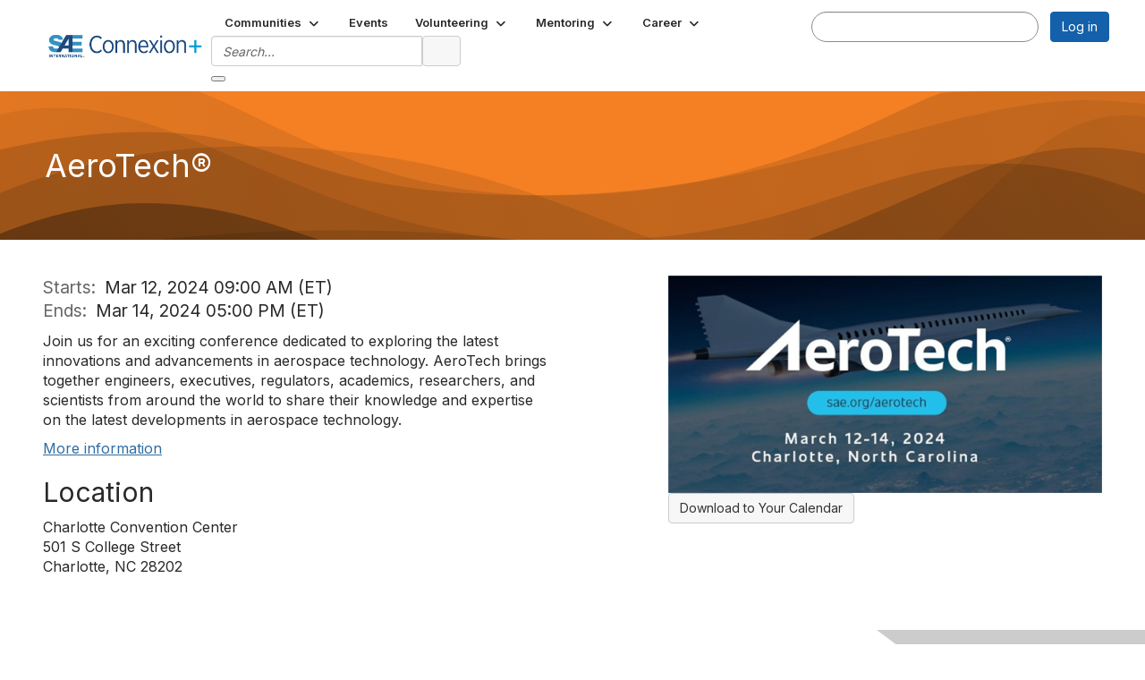

--- FILE ---
content_type: text/html; charset=utf-8
request_url: https://connexionplus.sae.org/events/event-description?CalendarEventKey=fd5e0419-e279-43e5-82b2-018cabe740e3&Home=%2Fevents%2Fevent-description
body_size: 49334
content:


<!DOCTYPE html>
<html lang="en">
<head id="Head1"><meta name="viewport" content="width=device-width, initial-scale=1.0" /><meta http-equiv="X-UA-Compatible" content="IE=edge" /><title>
	AeroTech&#174; - SAE Connexion+
</title><meta name='audience' content='ALL' /><meta name='rating' content='General' /><meta name='distribution' content='Global, Worldwide' /><meta name='copyright' content='Higher Logic, LLC' /><meta name='content-language' content='EN' /><meta name='referrer' content='strict-origin-when-cross-origin' /><meta http-equiv="X-UA-Compatible" content="IE=edge">
<meta name="WT.cg_n" content="Membership">
<link rel='SHORTCUT ICON' href='https://higherlogicdownload.s3.amazonaws.com/SAE/332a5005-e1dd-47ef-8a99-b75912b4118d/UploadedImages/Dev_Files/favicon.ico' type='image/ico' /><link type='text/css' rel='stylesheet' href='https://fonts.googleapis.com/css2?family=Inter:wght@300;400;600;800'/><link type="text/css" rel="stylesheet" href="https://d3uf7shreuzboy.cloudfront.net/WebRoot/stable/Ribbit/Ribbit~main.bundle.47bbf7d39590ecc4cc03.hash.css"/><link href='https://d2x5ku95bkycr3.cloudfront.net/HigherLogic/Font-Awesome/7.1.0-pro/css/all.min.css' type='text/css' rel='stylesheet' /><link rel="stylesheet" href="https://cdnjs.cloudflare.com/ajax/libs/prism/1.24.1/themes/prism.min.css" integrity="sha512-tN7Ec6zAFaVSG3TpNAKtk4DOHNpSwKHxxrsiw4GHKESGPs5njn/0sMCUMl2svV4wo4BK/rCP7juYz+zx+l6oeQ==" crossorigin="anonymous" referrerpolicy="no-referrer" /><link href='https://d2x5ku95bkycr3.cloudfront.net/HigherLogic/bootstrap/3.4.1/css/bootstrap.min.css' rel='stylesheet' /><link type='text/css' rel='stylesheet' href='https://d3uf7shreuzboy.cloudfront.net/WebRoot/stable/Desktop/Bundles/Desktop_bundle.min.339fbc5a533c58b3fed8d31bf771f1b7fc5ebc6d.hash.css'/><link href='https://d2x5ku95bkycr3.cloudfront.net/HigherLogic/jquery/jquery-ui-1.13.3.min.css' type='text/css' rel='stylesheet' /><link href='https://d132x6oi8ychic.cloudfront.net/higherlogic/microsite/generatecss/06088b79-a5fd-4100-bb07-7c331ef3664b/bcbb64bd-9f0e-4a05-b6cd-4fcf69b8b316/639041468447730000/34' type='text/css' rel='stylesheet' /><link type='text/css' rel='stylesheet' href='file://fonts.googleapis.com/css%3Ffamily=Lato:400,700,300,900' /><link type='text/css' rel='stylesheet' href='file://maxcdn.bootstrapcdn.com/font-awesome/4.2.0/css/font-awesome.min.css' /><link type='text/css' rel='stylesheet' href='https://cdnjs.cloudflare.com/ajax/libs/magnific-popup.js/1.0.1/magnific-popup.min.css' /><link type='text/css' rel='stylesheet' href='https://cdn.jsdelivr.net/jquery.slick/1.6.0/slick.css' /><link type='text/css' rel='stylesheet' href='https://cdn.jsdelivr.net/jquery.slick/1.6.0/slick-theme.css' /><link type='text/css' rel='stylesheet' href='https://fonts.googleapis.com/css2?family=Roboto:wght@400;500;700&display=swap' /><script type='text/javascript' src='https://d2x5ku95bkycr3.cloudfront.net/HigherLogic/JavaScript/promise-fetch-polyfill.js'></script><script type='text/javascript' src='https://d2x5ku95bkycr3.cloudfront.net/HigherLogic/JavaScript/systemjs/3.1.6/system.min.js'></script><script type='systemjs-importmap' src='/HigherLogic/JavaScript/importmapping-cdn.json?639046456822940000'></script><script type='text/javascript' src='https://d2x5ku95bkycr3.cloudfront.net/HigherLogic/jquery/jquery-3.7.1.min.js'></script><script src='https://d2x5ku95bkycr3.cloudfront.net/HigherLogic/jquery/jquery-migrate-3.5.2.min.js'></script><script type='text/javascript' src='https://d2x5ku95bkycr3.cloudfront.net/HigherLogic/jquery/jquery-ui-1.13.3.min.js'></script>
                <script>
                    window.i18nConfig = {
                        initialLanguage: 'en',
                        i18nPaths: {"i18n/js-en.json":"https://d3uf7shreuzboy.cloudfront.net/WebRoot/stable/i18n/js-en.8e6ae1fa.json","i18n/js-es.json":"https://d3uf7shreuzboy.cloudfront.net/WebRoot/stable/i18n/js-es.5d1b99dc.json","i18n/js-fr.json":"https://d3uf7shreuzboy.cloudfront.net/WebRoot/stable/i18n/js-fr.82c96ebd.json","i18n/react-en.json":"https://d3uf7shreuzboy.cloudfront.net/WebRoot/stable/i18n/react-en.e08fef57.json","i18n/react-es.json":"https://d3uf7shreuzboy.cloudfront.net/WebRoot/stable/i18n/react-es.3cde489d.json","i18n/react-fr.json":"https://d3uf7shreuzboy.cloudfront.net/WebRoot/stable/i18n/react-fr.3042e06c.json"}
                    };
                </script><script src='https://d3uf7shreuzboy.cloudfront.net/WebRoot/stable/i18n/index.4feee858.js'></script><script src='https://d2x5ku95bkycr3.cloudfront.net/HigherLogic/bootstrap/3.4.1/js/bootstrap.min.js'></script><script src='https://d3uf7shreuzboy.cloudfront.net/WebRoot/stable/Ribbit/Ribbit~main.bundle.d123a1134e3a0801db9f.hash.js'></script><script type='text/javascript'>var higherlogic_crestApi_origin = 'https://api.connectedcommunity.org'</script><script type='text/javascript' src='/HigherLogic/CORS/easyXDM/easyXDM.Min.js'></script><script src="https://cdnjs.cloudflare.com/ajax/libs/prism/1.24.1/prism.min.js" integrity="sha512-axJX7DJduStuBB8ePC8ryGzacZPr3rdLaIDZitiEgWWk2gsXxEFlm4UW0iNzj2h3wp5mOylgHAzBzM4nRSvTZA==" crossorigin="anonymous" referrerpolicy="no-referrer"></script><script src="https://cdnjs.cloudflare.com/ajax/libs/prism/1.24.1/plugins/autoloader/prism-autoloader.min.js" integrity="sha512-xCfKr8zIONbip3Q1XG/u5x40hoJ0/DtP1bxyMEi0GWzUFoUffE+Dfw1Br8j55RRt9qG7bGKsh+4tSb1CvFHPSA==" crossorigin="anonymous" referrerpolicy="no-referrer"></script><script type='text/javascript' src='https://d3uf7shreuzboy.cloudfront.net/WebRoot/stable/Desktop/Bundles/Desktop_bundle.min.e5bfc8151331c30e036d8a88d12ea5363c3e2a03.hash.js'></script><script type='text/javascript' src='https://cdnjs.cloudflare.com/ajax/libs/magnific-popup.js/1.0.1/jquery.magnific-popup.min.js'></script><script type='text/javascript' src='https://cdn.jsdelivr.net/jquery.slick/1.6.0/slick.min.js'></script><meta property="og:title" content="AeroTech&amp;#174;" /><meta property="og:description" content="  Join us for an exciting conference dedicated to exploring the latest innovations and advancements " /><meta property="og:url" content="https://connexionplus.sae.org/events/event-description?CalendarEventKey=fd5e0419-e279-43e5-82b2-018cabe740e3&amp;Home=%2fevents%2fevent-description" /><meta property="og:image" content="https://higherlogicdownload.s3.amazonaws.com/SAE/FeaturedImages/fca3082c-be7c-482b-bd60-aba4929bfb41-L.Jpeg" /><meta property="og:type" content="article" /><meta property="og:site_name" content="SAE Connexion+" /><meta property="fb:app_id" content="856864657660833" /><script>window.CDN_PATH = 'https://d3uf7shreuzboy.cloudfront.net'</script><script>var filestackUrl = 'https://static.filestackapi.com/filestack-js/3.28.0/filestack.min.js'; var filestackUrlIE11 = 'https://d2x5ku95bkycr3.cloudfront.net/HigherLogic/JavaScript/filestack.ie11.min.js';</script></head>
<body class="bodyBackground ribbit emeventdescription interior  ">
	
	
    
    

	
	

	<div id="MembershipWebsiteAlertContainer" class="row">
	
		<span id="MembershipExpirationReminder_2138d3548c1344489f0d05a26fcffbc5"></span>

<script>
    (function () {
        var renderBBL = function () {
            window.renderReactDynamic(['WebsiteAlert', 'MembershipExpirationReminder_2138d3548c1344489f0d05a26fcffbc5', {
                alertClass: '',
                linkText: '',
                linkUrl: '',
                text: '',
                isInAuxMenu: 'True',
                showLink: false,
                visible: false
            }]);
        };

        if (window.renderReactDynamic) {
            renderBBL();
        } else {
            window.addEventListener('DOMContentLoaded', renderBBL);
        }
    })()
</script>

    
</div>

	<div id="MPOuterMost" class="container  full ">
		<form method="post" action="./event-description?CalendarEventKey=fd5e0419-e279-43e5-82b2-018cabe740e3&amp;Home=%2fevents%2fevent-description" onsubmit="javascript:return WebForm_OnSubmit();" id="MasterPageForm" class="form">
<div class="aspNetHidden">
<input type="hidden" name="ScriptManager1_TSM" id="ScriptManager1_TSM" value="" />
<input type="hidden" name="StyleSheetManager1_TSSM" id="StyleSheetManager1_TSSM" value="" />
<input type="hidden" name="__EVENTTARGET" id="__EVENTTARGET" value="" />
<input type="hidden" name="__EVENTARGUMENT" id="__EVENTARGUMENT" value="" />
<input type="hidden" name="__VIEWSTATE" id="__VIEWSTATE" value="CfDJ8JEeYMBcyppAjyU+qyW/thQzIQQNKbfHR2bGcUHMfp3QLnaHMGIp+4fib7cMHKHA99foFc6Z9+oi4i5D3pST7AiUKYvXIO2f8J3bi6KeXGtmz33bcszvzgj3Idjx6r/[base64]/0CWmZU+KjfeZUy4ihgRphNrvFLmxYPprGsu76JqCg/8QupZiUXiSj8hItyFQn4ZP6lfhUxSC1d31/1rAl0Ctx2058NCZBjkLmy/WRh2jfwQo26vFAuc+MuzmMOOA98fU/eKuzPTRnfB4mGDsUlwzJNoPKZFCwLBiubEj5yO5xKFUsvkCp5C1BoLPwudSVCQVR5Ahp+a/[base64]/3IHfsHQMJ5hJLhy07u40k9CshJXlSyBe2RvVrP2ozv+UKKJfBylT5wcdtQ2B4OO08CpfKHRWciXEiMAxWca7d1u+JFuz+Wc71RScwVRsMZ7TOk4jUHVfpnG1JwecfuzsolE0YthNzRPFzg45n7y+CDOeOv/njv8PhbY4lwzYrgp/52FjYAhL2a4FcWAXYe8E1mdhWWE+NLH8LRVVO2MfqR8A7RVUa0XaCIcjXxB611tu369f/qVZ4M3GIXDSG4yjCLyHElz04iN9HOZSo6IKVKQvGRd7OyghPhG9MFU+caAbVwV6m/yoc1CdhxIR/[base64]/gLFMvTIo2dUqG9kFqYqMrY124toNdQ81HohqZY8Oi1go2aObAaN5Brmnvye+Y5gCPV285gwDqHmMh5N9JTwBGoFSHoniDT7KGQJPE0pe2aqtK21lLpCVQdS4SsSxPhFsPsVY/theLc09PMIsTeKybSuZYL8PRMTmC/u38ATvdavwfZTGDdmOGpwQYUbNY/+OX8M6d9gKqlRHAu6cgQByrVWyGA5SwULOQ6LlGZiArVLtSb8v9ZFVSVl3V4lx3SsMoM57Hz50IwA77kl1GitnJ/vhy85QGGwVmqZAVCcVzaOmoyj5MO8Z/PX6AtVLf4QQAQlB6XY7KAy1w87YdDcJ+6Vcr3tzWab8giDaMp1bbeaFtfMx54zIF0EHWRTwLrVgR8q7bAhCPc/+/URcMQcAfHqta7OHB8Ushhm+/[base64]/iPvzh9EuxPyaPElBOt/p1drXgrR6eqgmqW07qrjYaA7dNa+QWSnBNmK4CIF3/HKo7oUKPvW+Qej0htDwGZ9tbqLG89UXykGuyX/pM29l+uJeuCBMzsg/wchv+Ke7pSDf5TJ9kKCPYjWl7XGevatUpzG86wZ4OOJnW7D7dnvQZMgbLRC75qkozcuOfqb+Yg14y/Fo4hL1eR4MTEd86Ce6VhykFEgHxaaEXyB77NxkjrkIkhumnmblGaPoC8Wzrs1KsdL9QdASqI7IbOXU8vO+usBAy191fFRPyTzsKvkfrLb3xSswXd3B0bLIMoeyjH6CdH8EmnqJghEjh9s2zK3tiW5oOgV5R4j2UPcqLaC1da7j3nPe/HLbUoHENCLvYnINanJzCCnfrjq7Ch4snnVEcHJwmJZZ5fGai2jHuKZ6lebukmxCufHAblM6yVB2gZiWnGuOTlnM1idMllUssxc9DGjOUSMma9u6OquQkwuQxqrQDEjZcMqT+a/tLXLK1ST4q930tw9HQd+OThkg2YCwbsPNQ4M+QSzIXbqsZsHgOD4FvQcqo/i2liTMSA5yU4ldKXKHS9l7bN65Gg8BdF2jdoNnC9wilavoriU4vUKh4UiHPm0kmwijZBFfP7c0LLU4rm1SF62RN8Cubf4qfGmAMLJ1Pvhdqw2roji6spJxIpxug3CBCOisdWLxuuBUrO7q6WGkG3F/9k/g9NqYyV84F+m6aYT9HaBUW4A4ExkGEr3ggbde63pjUV0v8/SVQnn3Fro4v6wcWZS87/26rx4mWKEL4Fj1+lonw1mi2mIbm8U0dOYjo/L2xPwsAdD0tN6KFlBpT7uetitUcAkqjL3TfOxRvl30VDe6cEqzzKewd6G54JK0fppPmaBLWZDmACfczdpqRqoqUtudsET47BdXIMZQ9GEoLpA/gtwrTWPHVXO6/1XsUWnLwHznZzpyCKtXN0mssdcEqPqJxrOLWlN2anpmeVr6IYcxvQa1nsQD1eRW8cfxXEa+BrzYCvnkjYAVSKUJiwroZahBbADpqOdhzyT+6RZIkR0fQsWws/FOaSW0Z7JgsT2aRVSKHJvEI98gmY89OryKRolUU2lMKPwjRFKcMCLzeByGvYNnp9J1chaJE367S/Ez44r3ZQ17B4Aj2jIzjGBVBF80hzew+uyHz60rfiPm0AkSsyzOS0UuTwyRJASiLkJplttTiDYhQMGjfqli3450pHxMcDg3d6ditIaTKy8mVw8LHvP8miq2/3+ecGw15X1/OdyFD3WyiA8DGKc42QRwLpcxn9+Rbjko39Cc4KU/7QD5254pP+ys4ei+xwNQLYId8RzTUj+b1g/DIywYqpBrLmoQ87Vv882AbYDD9FR68Vw3KOK5Yc2hlnxpS/7v4HaqoOpume5Ro7vJa8wBt/J6u/m2lAdifq/v7PsQCedxNYcwlniJQ+laLkv8Lc995xFI2Sj8EMGd+3sSrPIBRcV5PFYn2tQiG2XWKYiD+Y3qrc0/FXGII1nOS5k83dGmp4z7KZAuuAt0PKay/4jDP3+kS+hIlLXhpQ92HCgxhgWxx16WWH8lJHoiFXwBmEbNYP2a+JECgQamOkWh28d6zJQZBzGgzmA1YeypX1nIsQrGAPR3hmCCikeY0/sk8qCxBB8xLGQSxDulF14JI3OebZQxkBxZJI/jJDyyUKzeAWAd5bgCsx3VBeOcwFFUqpjd+iznXUNc1xnj1Vb37AbnKmzYZHIibQ6Uc1bxjhQX0BonWyHvqgfwKqM5YvrPdABaOiboXhJohhCN+uLyecQ8DhIiGWq6P/hkZaZM5UyIxz1H1ZvBhzwTF5w3RHAHODT65g7/j7UQHEW2WoTV/XhsKZxfNeegH2Cl2fa9BHBZVQ+tkxRHvlqgeXT+qWkT7KNl4FER1zYth4nNeI5vixZNu7O8x5wMkc98Zf5d3dcP/RLrdnQNrGtYtEqnR9GxH0K+kuBUgmIgMBKlB3FkLr73rWjSFdmn9j1DWUJavxxy4YFiuVLlgCxCM6t2PY6gyqxb+6qN2ZbglW9wyCaGMyQZ1F/dki1Ujs+JcuwEo4Tsayq9EGE9Qhmvxi5mgIQQ4vSs7EdUcHgxEwmQRMu6h5hnh/Dh+3wBfD4fYgFnru9R8+6NAOSOFoh4HnL3qCw+piDHYVM5V+2JKtSJrYW6GiDMsXLwMUUrfwwe+BQTgKvthnc4CLe1grqRRAIXaqZ+Bm62l2DqJPZTTKcAS59j5qXt5+f0KJZT9QwWKBXkhQgA0CyZRBnK8EbwMjJSAHykc6NF/TUCk3fCkWD0YDuTsr9jUgjkTwA2lbSZrvv8pYRBsUiiSycYXph7/zwMm9ujrP+wi+UF392p5k4rorESlIXtE+4xyAoyEjuR+hkOqJh5opVSu7I9BRRvuFDFar8B4fELEKko62QmTY4bM6PGbtnPJJAePwt4n+b8bjnkuQXnNAQ+2mGhDDgUChs7uFb/c7kZuvtfwZNI/O0hb2jiYF0Cpn77zR56frj71oqXX1pRHzfHX8rXLiuC1PXMW1gwaZzUQLZVDw7UkRUYCbxTtVh7xodHKEiICL8xnFXpABGlaJcSWew2eE783+FLdQqNODfhvB3CFJ6x/Nr7sfaP3X9binzA7/LqVild0Em/Lk3UbU5My9rMcSmjtOZQndfti72iCU5JZDeAWztYaGNBGqDVkk5hbnwI2LEtjUnZ7hfR1AH9t0n6qmKAIz7SAmD3K7MXOTAQTG2cQi/3Oy0r7FL2nFZ3LkOaQzFREP6MN8J2EkhdiWOzU3fBspc/[base64]/pq0IPI1oF/26HXOhHSC+T+BIvyhtYjg4DoDF00QFKVJ/P5jSllANJuqRdgbc0fsoIHHqYXA0mOHx0v4UTaIgL5Od1J4jPaW3PSLbc5Tdz6ADJ+Gc9WW+1h9OtN//ph40P1iXgcqziO+nCOyEjqskRjNcTMMwSDWljL3W6t52hrnK7G7am9vUg301sLbpZ/8Rmp6BjbEampjFEm3LcZxRik2m9izihLk4oYrYvTkCQHazlsHAOVm4NWwh9AjxwpSC8/K5HDbYha0SwZg83bKx3d19RlsyEEAwoc30m/[base64]/nV4Z9jAoI9Qtq3OBZABvT9JmzVCYsx5iHabId5Ucjhklrs0e/99Noos1u5Qo5Dvbw3R6d9Cx7g9nSK6yknCcImHwLmDNzdXAkV5HfQ9vVLdIGMj5vqsHSCJ6R4EqbVIeK43JFJXSTXKdSnDnx/qPI0Q7H2+c16P/+HFw4z4zYEja5/fFYl5Ee9ssAdxuZAB5qJ+TuRmLZDNu/[base64]/Z4lMu65rVTEN+4HIXZqFwE65tmd71nL6qE/k83qbJzZqFobL51TRUFvgG01aXXkIFQeH2FXJsvStX2ezpTLecqP2YOOfTqRZ5IllaB0Ea3Hu6Ao90H2goTu+IP51vBOB/On622NYFBdZAJ0SprhmmU1PZ5nOwf1UmtKejI2EhD0h0EOnZ8mltGEMB0+ygVHVlENy1lJxYrJUXSXswP0fEEVS1bBU8TF2McyB7q9usnh6q+GaBsos2ZdKZ/[base64]/ZsLxSv3E4PqQxSbAWmKXPm5szNc+pdy1y0tEH0vFfw1L0tzXdQyaTF1vJZZkH6jjP/vA8xvYQqZslvWTyzip3EiAMDkdAy7GNraRZpFLFrgjIJhdB8uq0akQvwAdAZeog+tqcj+lzggkBbMUZWjfMdwpqoAUUSJoTMRcDJtgB60kp2j8KqTmJeMZXgx3bZe1jcHNL0Tw9WnF/G7khJFCR+QbPByM7bYdlgM6S3E79NU8Imgq5LAB24UoYztS9UF7Tz9Kdds+I6U+QW0nA+948ZmQsgiK1UHmKA6f9dp9Pk3/1in83l0LAZzv74x4EAYo87XwtGop9Ik6GqP2SvSqjcGHI82nm/ow6rmu9uVrWLErKC9LS0rbGe61wiFaGCI5EmsnDQY41jzD7DBtujqjX6Q+GQVtF9COZdHB3q2OVkYpv6jsCrPTVYnijOsEvkfanK/BuydJDBqq//+gBauI0uDkxl7dHJNGDMSSZrJlpji9rxus6omQ85Je84xIe+ZuTtUd4BuXL22q8t+AuHy6dilaJUcNHXXffGXUPPUu4LB36kHVw2G3wP56940dLHrFpmT8ENhbCb6voUYyC0yeu8jyJ3i8ln313aUJFeTdIKTWq/RZeTRrfcTlXoPKSit/1ygwp/fUnfJQY673JwD6xvwxxAhPuPN5o5R7EiuMVZema/+pG5gTrbo2v60p7cGbSxM/[base64]/MRsmPQ/d52RjK650osp/[base64]/1YNt0S3Obcu4i71//wouKWZ1EZjUX7lj4ZlqSrhO1Nxix0/1CmpIMsQOwTthkOdkg/nd9CvUf4ZwioMPHW2qVhNHqBYd+2QiphMEMRtPLnHVW1qdZQeKxCViLkzLWNBJ46o3VOYTq0j/183JKGHe0GpZX/0NuRmX608pEfyryJFM0tvbUi9TX1G8k3v+2M9hzWswNYhul4BZKigPzK6OGNXy3F411GP4SZCwuqmdPmE/NK/9RxvK4KAOxAofqn7gEYYMngCu/NyFxQgIeZUFXdbfA1RA0JUWDzsahRAAsUSl1rOC8WhIVnfptG5hvMUYaX22yC6wkSGPOA9GJJDja4pdjPVuwKrN2JNEER9hPUZD2sjOjUqIoLAmp/[base64]/LZCZ45HMRgmglBkCIlvS9Xoypg7AG4tbL0kMvo9Rzh3tURDyNZe3DWgLEiVmCvavfPtDLWgi1DA4AmHOZ7IU6d39zLoEByce317fVBTDOWCKMMxCvNjd8IF/OD3fyWyGSL3RxSwJ6Zlq7l8vdI7tsx7chnf4a0IuA6w9/r8xNmxnee/q2LPZkbJgtLULUfBc/YrP3oT5JIBWxD0cTw1gcn8WwqVB4qqx3kvaX0Fh1MBWL+lnTWQX7ZI0nmcc4IlTc2/jl3QPGGMqmJ77+kGdjWCUfl1ayzEZ00nQ1bOZ23v+qmkcrF15neBvTaD3XHaXcLWDN9ZbCLzH/c1okV9cdSK2+X7e6N0R0hhXg4S3C+z7F2PtWlCOTgpGNvJ0ojZXU8obWmETff+cvhPvoyje3YRSgHyJchq25qcM8dL3WC8HQ39W425BtSwjHWpglgQrUBdN/iboowaq2CFgTM3WmiUnKMFl8+aoPhXe0t/eNaJDqMJt1Z6R9AhSmBZRN/hkdJUjAW9jd902bgL5+vLYyEEvUP22/PxvdXm0vXeMWbFrycjNAFuy/ZBlpPABexZ1ZYWucsL2Uq0KuipLwIAlBPE0z4vIXopRrXKeMejH2V7BJHDB9kJT71AN77nyNO2IQB3SlgPCFyikNaaCsiVDpN5MM1qzRWOOz/CURub6Gfj2RkF37SqnFn5eecxmGU3kBCcrtva0d4TvdZJrWFXkcSLQIU1PrXg1at7KOSrj1FX7Hxxu9q0P8Pg9PdZzQea3KoYXKvC/Yu3vGIIb69isukNqsHFe3OCNsLtUpLNjpQsC3l5XzoSR5fTxN46pS5+03rrBekFs0csOGK/KMqYPwx3XdQzxfFbKB+xmSOZxt49kR400L9o8y1xJKvb6ew6vxxMRXx+25YM665dc79EjFleBoYdH2BX1KdtTdeEIry71OD6+0NrwItKyiws9wzmKigx5rWKC1XEQ8fk/PSOcLIwj8rQJ0ImRSPcz2y8XVDkkjRUKc/KjreAwLoHCOQrJ0IsPrXVcL3yjpK4HsBtcgOJ6FNZfq7NSi38+98TEBLQv07jIb/XfwmKwsxhZmn7r32pqgJLlnM3Wc8i5A+TIRjNRldt54fBO2KYRDepJqp8uUIyQoWsZXMmGaw54rRH3WHUrna/f1c2IT1NWUckZj+LjXBftNXtHT+kZ9X8eg49YAYE4F3X2khEObTaQmW/BJSPO2vpX+iU5aaq2nTXEOhuOWZ453WYmDKwFS8+zr5FYXP6z8o+vWJ7CUEiO891ZQSg7nulYWGqEeG7yigLf/qHWr971fwuplbwdgm5uCodjKHB8vH8n9wwhpw+9TXhZyHMNyABUFVbm3Q+bsiOXdhhC2TybjPFbPx3qnlOll5rwDXgiyYRVmbpzt6smRiEEvEka4nqDUPGzLd7ol2yif+Edsy1Oa9jjKRmiEl+oz5LYgwXNChT20xJf2V5lXJtdHTzIXuf9bQMPQAwgCNHNU3/gwUtZGXdrt1VdgZyyMz7nOc35XuSSUcWAeeMPl5QVYG609ScGx+Bz6tX2v5b5jbpyhg9vI5CWjEOeoJc0DmbHwFr2QiqfwhxUrJHfoHmXd0ENXJr04DlWqbNX/TDyHSUqK141aZtoql6j7/QBEdQfmQV95zwSYvmVB6HUYXE7Jcf2ieoYjG9xkD/r9h/eQe/3BzeHupvnUOWsEisI7fbeqdWh99tte2EeZj6WSyIlChtvseBdiCRYjNN3hqpmjbV2v+R1rDT7UYAIcwv5MMfXJKxoiGIqb35YJ1vp/j1FfSQWpy+h4LU0EDYpkii/0jRIiiRssAci4WRvK5TFUWKx6aSK0IUjlPPvjwiFQzqr0kC5bafNPDgwta14Asb1YlhxLOtTpEB/[base64]/NY7/ajmvgm6giB2pdTy9gh2ZaxLmDvsV1ymXt5MT0IjAozOipomJAh1GPXm3D1pQw1XtdbAFgS0lxUGed4OxXE35VwYRKGtAOmR78E8Tb35vvWQR+Uyae4wAUG2WaGIi+qjDuA++DX2EZ6NsJFogvLSON7/OQeNlfgi5WMGPq8ivF5oSVs6h5D3xsf2zU9Slz7/Js43KIDmZj4EdDD6TgvwtyXRneIYGtSIsPy0RF0FhZ1o0JIfdE9bi5twWtfC6BAXe94aFc5fcR7Wup1SqVj7N4GhCtPRKhshcxmJISSTpP/wNH7apG+ZchI5uiJ492Www4uBowcFIFccbM2RXOqlkCacrlSEXKsgeFJy7WAkzml2lIBXy2/d70tY7M08YNLaBifVFXzUhLJmIBeBGYqdPHqP2L0pj0GdsGMCs/6oLAy5bk327t22IUStvt4e14b0a0+SGdFeAY0QYqk8Gdv17fd6EAXi+G7fR0zeTj3MnjHPRK94tv9UGjERvh5+yyULDXxW/n3uaq1zC7Y6AF6HzUVCptAm40QHscdfaiMq9Q7VBlswysuW3Jp0urzqExOEh6E9qWrqO1qga2+bnZeK+90RJfp+CO97l8WQYJj0Tss6/TBO1JfK+Iv0/HTPCMgUQxXhHEYPxK0lj5OySMR/zpi6kcyNPRe4a9eoBs57CdBXOVTNp2ggW4+YMZfv90dv0pY7QR6NSa7o6BexUKnWCZu6MdLUxkxZZ0moVXAuLrRyyNJMOACnZT9zWeywe4peCiuu73nYSaC9dGldKltcWDkPKgQWXZgXWeC/[base64]/tyz5kMu2JM2IHNBh1u4rouBsznH/16hV6rUlwkFPvhkOBo9bnHTVZeOf4ASPqmLg/czOPS8ngrXY/vBo957/7iNTOBHWO9Ge6RVHt0kFql5EW4TvwHeDBQBZS50nDPrpfdjwRIDFRt70pAHVviGcEIx29t3hQn+VuzepZvlOKJMghlF46nKUABCCsdv3oE3BO17obFNWluzHwW2rdN+jGv+3DKTmoJ3sk4L+qnUwwWy+6KtsM/DUXDxKEB5RKedNyrdEZsNfqYrXKSUolKUIo97BCpU4b1QKKSU8ls1/VZbQca4N3P0Vrh3Dj7r4ZFb0n1KDliabMmoxOvyVk78yJhVSU4q74hOx7FeGnOu9HWYhUIKA6pH/xBuQ8xo6hw+y5me4w2sF+xpOMU0BlM4+w12tFIRfw0cP/hAN0tYYbAL7Dnz7Zf9Ooz6w80wv7JoaJY7zFLpJoVHq7tXy0wi7K/0EUs+21ixxkZNW9kYwbENvSbkSEqcVqXWhPPY1z32evz8AZF1RP7YMyktVUyQGMS3PMmAWC/0/6L5HDJMkaCDL0eVaC/9t+5bEluyZCS04x/djdTZKv3uwaJsfEJDFAMvGxEfNou3qy5fIVqrxPjKC7Dmx6UrDeyzoEznfd2slPiBiWokAGVwS+DSXSCxlwLWexyIMPGAeu+24gUOHqaNx4Olhau6IhPmHJn+cCS+JtT6evn63Qc1AynjCG/i5iqep/kANL3tJaPDn5cMYb1NThh5fv0u9G43zPwYEytTP4c6QpFyMUeqhQumG2BFZ/9QUC8j0KQDgGIjuVZqw+E0pR6XpBBsKvO31xiUiMLMATBj07T0EqOKp7rSwrqxOHEFbg4tsP4IEV798Bn0T53pU0s0cPTy5e6qsurzRf9U40BE3+ax/eEjjFhw8PWUHgBLGHsuTNcprTyk00Uw77otwZmdBTwzn+n9tWbQJRwKmy4SDAd3MZi2ol0iU7OcWklxouN9VLThi15GVD2cQiRjpNb+9qQGyNcA+DOUnsV4HoJq8Rbf6KNu2tH68fKezES0xw5s4ZOgiG1E7/qhtB3wxaUF6tdwW2Z23V6jrlXdfOp6v9wr0CmriffjW4jLAWqw92sbsUrW5FNb3DRPiJHWV3ZmSPmmvTn1BjAf4SdzhStuoTL+48h4CgD3lyH6S7VV9C03eDt+l5f2ELUwehpU0fk/bgCVj96a3GgnZTRR3pHtt1hNT2SdwvSMCvMm6Pe8xDteCI5BRrapDGjd8x/r0gwOAX/uVETpkPm6YKYFR7juoSLAHLebhDirPGXt5U4/qr9I9MJ1Ou3ErBP+lKB6Ni3vqAEtE4U9JJvbUxz9ohSO9jeCla6ykwbAng+Xv9dV6fKmdNwL6CYTO/8Er2lVjX4rW/jsFYTGazWtvYvB5kA/VtIYLkFd1NYTF1HJ6BrSCoU5q8lTibEeuKc/[base64]/4JEOKmwAIU/KOJ3eft0lPs7KTB7sgmAM2IsWTgRugLkekhbCq82sJFBAxjykU7yECnx/TRB45n1XkVqyvXeFBSwvCjMi201hMxFtgAAEJGRc5/[base64]/R2AYt4zDaGBNFdQ+zx5PbEOp1CWGSu33FXx1StUZwJUTXw7YHLVsUSgD7LToRl9AcPDn9XWVzOQd8LdzkL5xvNE860NpQn8hPn9XBXWNAI8Ug8H1WQp8Uv5ciMBfk2YhrZDIuT5PeUO/bCxYWhKF5VlxjbmIMq/neF9wbY0pwFloGEApCw/z+7sqyccZaxRZiw7UHHvSyZ4zSs+PykxfsqorE9mhKiwxb+S+0MBYWWZkGB7/Ecm5JuHLEKYBCfe4JQVSlxIWN2E+z1s6DNrAXildhue48jQEQFcKYi/dCnRa3CXuV4V9a/yGwbbtHga8ueqExuWYdYvz0fHhnfuDLHICL/vj1mI5WEFt8DOOualUpvepCjFW6ol9MCQWr0FbWaCqCOYYu8S8P4jOb/Cfo5o6gDy4gw/wOASBtPp+QsZ5WOHVFIZmTPXjbjgOPEhv5pP1ED+3qlFDc/ETtdzzcvQMNSmYBlJPfSCuMlh0zXE4t5JZx4MwGq02Wk/KwW3ah9+XIercSeAs8Qqh6wKVKaQUkq/9jlOHo90lbAvGPxwki+F0Jd/O6auv4zO38y+PJn5zWt+Hq0RVWXOlRlgYfxbq7kPuOzxqqg43GfUMWueVQXj0fyUzLtCdd0dgFsn/1g2iAu2v+eqVAHKwQdsHFVBHNmSmj63WSHa/fYnMmBc5tB8gD2cstZ2GZpSyM1rigr6xZjDqFN1tVSwatCJrBcs2Ibx9RWyC1exMigYAZI5onBrZWo9bgzfeLw/fOGdI718lhZM0rl2RwMvIak78UOTlW/8ynDfl5jEnz31uWhxTqGjvO8b0p5GhvDvVGAWGIHXUzm5+VhyV3MEfx0HfZ+jCGaEBh2B7pXfXhKch2t46U3z0ZmYaA1BcbkxqY2387P3O+h+1D/krzJoWTBirxqO0vVNnLvF4pd8UhmdVMWU1adCmPXpgx4/[base64]/OXsl6wPtFavnyiPkV4PiymQO0+PhkQGsJ118XOCnKXVtyrdc9Qtb5GVsPfo23wbj9VmpXoDGzgP3pWvL6yFRL5ie12mfwCJDV0+kFk4xbVhc4ldHHQWcvADyQZ2fIL6FvjiP6VSkMeOJ48W0t6R7QotAymW7f1+7/Fgmf+nau7/YjGNGK1j57Ot1e0PD5mkPELg9q+g6Zw3HMkR861zCSoTQT/SAlhmj1IT3azk0jNvBaHU8I7z9SbB808QnvzzR5JBvpvqrg3FVyj5zU2D6O5/nXwaL6GWUEAhLF4TVRJLhxDc9WRLcF0m5qmVgXDx31SUm4pNgNfMTLkIrSYR3AVK6KlTItpilBw0fjIoLuR7ovDRSHLN6WvfTEOuw8HF6W4I4rXG6cO57o58E2MVPfpC0wl5qg1Ac2ufiNgxompJ50HMJ4+vIlC33hzONO49AcUJpKK3OlQtnzs7Kj6+tFAF4/VNxt661fjofcVlPtSke27fmVeFw+oItic5SvPulF5qZuUJcgaxd+XKJ5/6MOvJ8h2il8jKzA4yDF+GyVpxuX0jZHuWRRsS9MZiv+BsKBXJ1W4ZfQibxNsrayN4Nmf+EVD8bPnf8w46I+2tRcJKSL/8jova2I56BHPfvOyWgNfuN1Enf3aW+RGUrwRYvOciI7UYCtJdJLhER7Q4M8laceRyMhEqw2c5lIEaMqRuGHElFRz+cBCSnFbQV+UG37IZPdb402girxgWA1j0M/xp8yuiDbGYLm+14/IZ98SHmjqY2YX7lhZk0/tH56wQvPwRyLB7ZmpDbgq+SWDOy0xyNSoc3yeGLKX5O39mFOlUZ49xmwrddzWIgpa2IoAnoya2ATkKW+beB8gfdITGRw/[base64]/E8ghNNXqLXrDBsxwaxVRzLMTNsHDM7OwQsNn+cSJOutS7aZNqlya+BuffU5HwXmtFfgL3fN8e1hOrlsJLzhi0THi+qLspnjbs37sBnZd+NOtc5yGAeOqfiVEm0RBCKa/1mUOD3iyqjS26ae90sQpqkK0Uw6FgmCelBJOVxk3d1sMnUxNnzFZtDqI6eINMYD+HOZHCIs6Dyh43QsUjwEjEUnDS1mfY6nV0iq7eGXcckw4Sy3q8qzWVNd7i2OKyDGQqMUhbbf7T+bFOeABD1ZbEXOTwIcPXPynucEBZs7ZddyQmFooCbdKFZ2ZwhfgbF+Om/vWq3uio4upWTnO7ZGBEDtGJFdS9yv1P5HZURXKcZYZOhoP13tD8N9dbXWbUE+aTjplF++oiiETZyHxshDeA+lU4cOTsgn6QOcb2nEOFhhhJOJJ7aPA4ZnTe2h0bRhY3T/dqVQdxHoXAxL8iZau6rJ1j0dGcOFkipEveUxS7/Bva/6qx+LsJYe1fCyyEAHeuklbJ5cHQZ8vYahQdBIcgA4T9SHEuOju2Y5MCWGG0uto08RKrRkcBEP/rO71OQDHv9X6TpzlJ3exhikhCcHZbzRMWpLCJlD1G3OMetDdGr79pCIVsJSOxGWyW3vMN+sP+HcTEjp+BmPCW9Cfx5Z5JphbVhIqmnCSc9+PGfwOPErN+bd89Yj1I/8UyBdrfSct4D7eXEM+hW6MK3MgXdPJSK+ZCr4oYMaCA+zop2KxrF7vEOMC/eFjr8TJ7k+FYQR5Z54k4k8IG6NkaNUuBsh5tJYP2WgrzYs2m40vA0ImpohxrSRaKt7JoywNM2g+TWsit4eqpS+1tT9TUKXaFX/pFP/R42cWe+B26Wap29YBJjuYQqDIWpG/DbM1teiXx+orhqEZzEyn6v0sZu0otnOWm+4Dc3qjP3MHBWmlOSIoT9vfo/Tvn1kLcWWWF2RWAWHYavqcpR+VAFCP1x8KOKkYDlzfZYZPLNBeDRrhHmXLzuFG3YlC5cgUu1DHfRe0pp/RoPLhQZmjeiwG8Xr/[base64]/PMDnS3cM7jg1sCQOeuhTceNk7MJ6mzopVx4D+vOWSrE66VV9az4mt0OPUHQiq/4oAP+jLT/u4GL6kZzuOylPNOrlZCHxDzYXZqbTIPa6kHKJDzx2u7HVczNfGK1oFDdvXDhY7FhmBbqs556t3G0o4EVHnNIlPBo973hfK31v6OC5CgvrwPWHBfRSOf5soZ5hGs2lnih7J8Yv84VVXgVHUEzyz8McfPf2x5WsEvgQFqJyEM2InG4oKQo5i/9Q0LU2DT2hpr0DJVjpBMHqHGV4sJY1H1/sQ0yIO1un4CKI5Rr76jgSWTAfgFzNV64tJKtbIaPTHWvnEMgQjOeaJKmJ88puBemSrDXJxe3Sg4hqzBsDNlBnnDd5owiE9xkQWS3OkZA32up+x4EKqHmvL8ZwpAVjliPN75wAqRE79EtUsawo7gzxHb/5qx/w32Q8wAMvZSKwaWw///[base64]/zOSuPUt9+DEm/9AN0ivLM43dhVi+abZIEISmrbZH2rVq1djnY3KXfdFJNE5LFJNFmUjvWZJcs9ZxrP/9Y2LgOgRuYJgwTLBaZnfajIGCoHHbAF1cmEF35dtuPVn/[base64]/qkkAY2jmYDPAxQvA4L+X6OnKsaBgqcxTFjtx5bZT5Ritq6H25AJBaSwaCjp9ybfbXqOAswqwxN9BkyEzQyBIVNLi5ivpBa04zZZ+TQwCiSniItF7wunY2Brd6ONa35HlL51d8o3Wdih7L5/VEBKiU3qWSUzeMTqP9Iuob38+YVzRUE3sYZUCRLQQE9O+VpvN2mKT117bVkiMUW/YEhnb3JWlgaYRdeqP+T/9wRJPIyG8lpW9K/GBTTlO2l3mY+IDjNY7Njbxn/[base64]/abdH4D6GjkV2ujgMudWSSH2FRMLaLaqBHv+IW8eEkya2PR2bctDPeX9yB+aCaGf0V7JO550A+vuY4///xb7CYxhNVwd1XUMu8W4QzaCTEiCKEXkxFZmHNW+H+6tVjdubV0dcgb0hMs8ywPIYlUkVYdLLXbod0PfR8sqQJteYFhYo1uaZ4VPDf9rcmVDZDLGIxlmxpgnzp4mV49IyJjL/JWUY8msrbDrNjCOQtT8nkLTsSQHt6BuSub+Lggpo0hndpPY5ofGS3yei67t+iwfEmLHFiPXL/M5lWISSevp5OX0GYpLlI93Z0A5SZSnBgi95HRn27t4zAgfZdUkNRZKjGrcwNwUJo4c+2NnzvwxixYVnbJnnSGcPE+EbFVdjWLMiZB9CzxhBl+4JoQZAoIoN3InY4nYZlK+Dgl5BFIUp9IfB3j0qcycXVnx6s5sWlB2uRU62EnBrR2HjdnnriY75ppH/e4nuFjUqqUfaV4WO2XPrXAHj4Zom08Kpi7ogX8KT/0pr7YZAxPzXlA3EygLJ78TKTRsa9wBj/OhCW7bxhVK1yMCt77dLiZlvOAfpFMLjdfCkdnkiIaGxVWrEBOe+LOTiEBvgkorFjqu34J8+u01kPzZyXtDpyXFWbbU88tQqp01o3Zbkllo5oapllZq8yu3NkWOiL4mNV9sstvVzuo7v6M66X0eTb9ogmqpTFbhyuELwUSvFACj9wq1cOrAI2/PXScaSDNf2l5hVB2q7uJ9QXXawFBICWxaIUJaL0twfMRdPnHU0LvRvMKhY7VHPcZWjcNc8i3PIZ/KYjpB1k0JQfyoA/CFn+W7539AKrZPjBOFEizmNdPcVUR8cQoFYDQbWB8tOw7WwC/A19L/9aiczEPc7d6NzUKyFIzhj3MXUtjgs/vLq+lfcGBnXopGtE+K2xHv4CHPfC6WVGTNAShLPQeTI7eipJv9Shh3568U1fzGDk0GuH2lXBmKCMnuHAMi1gSpouhQjhVUSaHzCiPcsyRMnvAvnr+P++Mf/ubnSdnkxOwSSzF3MF78a8YBa9tYXEf3ym4X17/4TV59O+DlROG/[base64]/++OtKmvjZPVby6xQJ9ZGKRzU9K4ii3WArtLxATZRw6skYxt3O8EyaW9RmzwWXqSJahpZL5epNjJbtiRqoT/cg/TPQy5YJGunZMc1DL2RxJD7VMAImOmNcrPp0YtfWgYw7CGIf3jdzAIqiOOl4aQKFe+igkrd+mKuV/4Ud5EQvOSc//R5GiIz9zCT5A1GgvzCoqU0kEeMRLdjGK7m/DiTdoznOeVQOz68gW0NXvrkOZOdwgKrCb5jQ04F84aPTsMsAXlp3XGbYq6ItnH+YcTI0zR4UHKpSGPjn/Pv8lDVZQFmScDiSMzhPqR9NzeT6SqoJ3C+IHwH9qtZV74s8vBklrJZpyj63xxfoGV3karpQ6PefAdF5HQJA6+cERWoE0KlAzphD0f/KKu1ME1IgUk5uBlNi8Vlk9Lj1VkP/YPfC7tfd4Gdz1eD4v5wQsZ3l6z8SGqJGZHdt8gZBdYgIGIxiJDH8BNQ8jk2JfwMS4MiMLCSPnIPqOmvMRVd6McbsjFyQ43CQZfh0JB50NSWD+JgXweBAIzsn+0HzNECASloUcc/jhm/96f/zP+44G3uODNfrgeZahwuSWcq7ylA8rWeQgpPiXLDua90erXI7AwoA8Z3njPNPRe8CABtog4QO8T6dkIkR/4/Ha8Ycw76msIHWu2YdgjKuv4vvOaQLDbZZQ665z+tqa42Uqk/ZK/JTfnSF4xsFEuMNtwZMH46/aaRwSuUNd79ZtENEghhN1oUsDwJaBovcoMLVOZadrXQCd9XsIqMNmB8GuumeaTzPNaKLHQAZTRHDP4MeuIkgKgDdEqZDWI3c7AQ/Sef7JK1tvDTj1bOVChqCveA0uoGlCKUDzs6AQs3wbd42YZDSW8dtSHkiWsXQsiuXM583Wz5KC9PcYwCUT+F5AGhz8Z1zzZcEjU+OgkexREPIPHeOybafEw3fZNWE5EsluOIi5W87zagHNFym2v60aqQE8WF+Zh2UE/a6qjA5NQ33HJvo+hViiJBJaiUr10iqhio7myWXU2v06f+KbGNWZIGTzY6GLnDGm3zRQX4+Z1YHbRgBpMHxTJ/[base64]/pRvfqEsYXCp9wO8caVkdrlHtGwPJzibPcfefgciKrW/RLzsKZ4Q/dVNMgS/IaWtPQuB4qj4B5Bol+SaaN0C0VUb1UTcPYngxVBKX4SmbIF9WxrBHx101/4GXJHUNLA09SaIuM9PXawElSTjQZIXgGTK5YWuqI4EyfbNSNQKTeZSZLCwqCGy/wGPQNF8gFjfExPuracpAlyikn2G+/UZhk96VMSsy21NVd5lKmfp0K+BuMIl0n6qiwovjlMWbGpXKenMJ+6if4MHVF8V0hzOHzdvkb4KiVShwgcrC+6igBnPagngdZbYVZSBmqDS26B05EvLCKe52MO4/[base64]/HKUVI0EecXRjVt3d6rLDgqI6I/c5zrwqw8bVs0kpiIS0ktVR+uAMdvLThl740mCnbY0whZxdNi49MhDVPkY67WXSOCnbwa0x/trUi2RWJqy5xceUeCfRj0aDgee84maF+kdXWXd4/mJlPTl7Hv2/+hNPIjQYrzfQWLqamikhQQ32wgpLCRkThoCteLGYKbIv8pndtuNhYooRmXxy4dcSOqJoeUlQna4OcVSeDjV927UWrkn9s2Rc1mJcqQVIExwkId9CcUvUUtnBgUd4r9ry9MyZX9jveSF6NP0MEqsv1nlK0AM/1oGv5p7WedQUg2tO4EaX2ETBxUDuZUMCoGnOygJm3gWxgMHaXHXkKV82GTglBc1yAxhq0ksarQJWiIGSoa6wX6WUlLE/0aU4uiRrEK+aquRM+7TjzmIKKwjoOiANmsLNsmNZkkLh5LqovERcnU0Kf2fsFPxVlhLus6VVN+aS1D/sQ+D/pn+5rLukb0Hy4Ya5jUNjYdBsSMt8lIA55njji2XY7aZVixkSLVnR3vL7YA1yB/cRKi14fw4P5qcGyJNWt6iFb5ejMR3paC9p69VBP39aRNSrj8zEegprtv5ba21cfdXyry1KkLEMxsxZneIk7LQDzW7UWZ7Oi8Yxb+HQKBDuOKvRJggqxnq19p8kz+JyCIaqtcAam26ZZgSH8FzxK0Ce9u29O/E9p2BulV5qlcc9nZ7J7AzJcDrzkDyGAEHwkR90NwKlcO1UVuC0gFkI5WaQ2jevzzkO/HzsdgkE38ZjfagOsgj2v9TWqckCVGpcyq3np5nan9ERAOi0u014X/ZWEze3gD15ezuZ59KRMrL8OhsBn9VagCC3DF0tjfIMrAUqpZaufyy8u8pk6z1ktwHasqdXDT39GHArfmo4Rz8ZOahWnEofQhK+J0Er1UGlXwKhPkWOJi/+pVx9E4gVxgB1I02T/bqzjt9zzHsUGyzHdGweDBnBSfyTXj+4cEIxaxkFbMoS0H1gewoeg+cHDWhIHWp7Lb5fTSdXNSWqDgDPeJhvZGgL23MHgx0ZcsDWgrzL8JLdIADNtCNT/c/HWzTB9VqcFjDfuuyW0YgUGvY2mBeFbJlM+evQj3byiVGTzU5U4iQmoc1iwZ9ZJwNkKAD71xn3pIZYirqp7A2ETg0TewpGiya0hs2snGtibtla4VM71LO8UaIXXHzH05KIMbaF9MkdhgD/O11zxhmSLfRlliWWAKjuIEO4hhfKVm6rkGSW1g7caIxlW1uRXWyMIMMF/i65qGK1BYI5BhD3JD9V+c8TRLJRlga3+oO697E30rly2h5xcYySBzUSoX8Mk80e1VtF3Z2ln1ShN3/LxKAKmf7uHoQVOruhrG0zDPgiRnL8Ut40AsXNjZcv1ldnnsc9/QBP8esvTmdmqWoocECMog3Rk/pJQhjmxGVpWxgZTh8zIf0gbeBgu/lCGo5HxCCMCWt2BSo+pHHPDCkiBeIJYbNz2Lfko/AQZP/8sgAfmc0q82kTOTpqiqbTkzSg7tcCLZykMve84UUQPnIA43uPKYWjng1LkErHiTDBZYj8x7JsslTuGTdJm4h7iZ7LDQH++W2TV1XgkK8cuqdnmaU08ArMEW89TeGlDc1Us/nsrwyHcPHVxbLcZqJrn6v1KWL62l5/VU3K2T1u61jel0PBfKZC6Kz84kvHPrDvLz49a3hY7OTQHXZI7CmDH+A38NsQ9epLF7J5+S4rrgjkwghqaDzy9Dx3/lz/[base64]/4YYKPPNlnOycy0j/[base64]/9Ii5wNbE5/IpRneZgsK+3GSMqKg1AwFxwV1m5O0G91Tz1CjbiNlaxd7v05pEtNtoNbixw8fQf58rQkreE22eVw8NWDgW9cgoArpjSN993Gv26w/qP2FsEApZVfykRU+DvCdnbclMCDlIe3JySzSwxJrhJh+tHKkOxsgqBV/N6yaYv8WZmcfz3aJBQI2MmoueUp4RN8rK5cKQriHX7gME/XHk8V4LjHCkGfwyQNUQxrSjxiSSL/PazFMa8EIK4CCoY4VoWM5kSZVlALqmSzjGtKizMQlZXxiVVD027vGTVhw2ZydjNZHLuNIpl4/uFyeqRF2rS3svwVFLtJLM9NBAHTWQaTDEysUovOnDRA1vKSgfj+pvCaGKOKpK8gmmyBFr6sTht+mxDxr8+CC3INQbXNUTyFPFaR8ZsOWedVGoWVhUWVrJic2EfxrY9u+NgaOpvRIKRF4XjDgyib3+B7plhfdElmrfnbgjcNzSq1xFlNKvbb9ZKmn/hYsHp3p3pLpOn0eAWKrMjWMr99/Gq+MMxlH9VFYiOj8XSKtITYB29xsTXvpERcBKaVhCpxDpYII1NA5g/802VshbaO74NfGJjs6Zhj5YwWHFAjJq2aDoSXLtmf1W1myjjRucrOMZaCzbN+lG9cH3ip5LsCqCpmQBvC69SIL2cS/g2lU8MYhx/71gdzEEyBF+Tt33KMmL2VBDjeYp3l+B2jMT5aBVtOKepzMhDR+RSNny631/yFVZcYZU+Lm9INNpsYXxe+/eMkeCEqgTsdu1hf/k2vohiszBdH7hk5XVRUFvNafYzgOCPadK47IYF3qbxzP6Jc0Tu2MDAHyaL+bYhYZviHgeYN3BuuJ5k6gFOcWAjEwostHeeK3bAqowMkOgWmYMICcTESxEwcve7YyOt4d36uwbIY/m9u5sSyO6xZVRPYh7XRmCglUyNZrU0hhxluWFAeXqxDUuE6nS5XDhFIHlZpLVPNfxbBhYeZs8tZnMZs74XgtqZYesJjQ79xHyCJzDHraU042ZvvM72V15t1zbH5ECa06Vc+8iGKaTXJjklWdEJbtsmIUfowydG9ZtQc7Rq/SW0HO71phHiIr3GtUoUyUe0ZvpGqpmHieLNrOVWDCudzGIAXLshsEzPYoEOast46FNO9rJiJYDsNBFRYPo/anxbC49TRvHo2E0+Yku3Jd9zgOjcAuWJqorB3YZQGqZJgDYsl36O5Pd86W0j6Rg4eLZ4eafFMIa1TkHw8JDwAoIOtWuUNXRBaLLSpODG38n3ddGdcCDYL/vhD2wBkyanC+yKZt3fTllLOrD6qG7N8UUygITTtip/gwClRnYzifrBNow+ZoU1+yie7FZWMSRlj/G6EtyjxfSAqP3I8M7SaDhgWFmmSmj0qosepcrHQyjeFvc3VsxzySKJlDwqBGNm9W+T5DrJw/C9BZj/p8+dFXGvPveipXS+Kg0iSwMyDPyLKTKVl8B5Qs6481kF7oPHbKACQ73JYDR/OJvNpfskWPNw9BFk070pBH+3xJzOyQFv9fovU2KS01m13WRm2Pd5Bcis1r8XkWEisOztDs3nylRzTSyy8phQdrLoGwbi14OzkzOfavsSumj1VPQiC7gBmk+20CT71LCMIj0zeOKlMAH7kx4AeG3MLA58d7tpa/OlFSxN7vHEjIqExH7vTJUsmpZdJWVcR/WqH8ieUS/WIVNJVBcfrIahPIt+9k/Hyo0F1OrMH7gOHDMHO1vV6J38qYDQE6PCXpOSr9BBoTU0pmixQeR3s6WTSOGA4dYoke5rEGq1HphvhofMszLluiuEzw/nOiuhTVVgsKsGIxat8www10/[base64]/TZwwteeCqAcq6rruiBhsGCi1GB7b98X4/jx5lPTh4NZuQ50s8fgH6HRr523TiKRTAJ5OcYFnbjthGh5UU6+R6eMUc0D5g9APlNDgXDXSUXj8WMC1YKCBMaOjwmJcsFgTFwJ5nEGKdYiv8CV4nwtV2IsQb9dAwEDguYQ3sHpUmkiwFx5aBXRMF8rv3rqRslTJ49KETtal3fW/5FkxBqMTjoDq5zreymgg8T9LmA7RI3FDcwcFwfKWR6FAMieCyTpOYn13McPNqZUBITwRB95bP+33fz6Hhq1eFQt9qRRlRsLico2Fvj/e3cQX3N83tlPjt8T+1KqyALNxq58rnQA21H28DjWgT7DisM/bEW9DRIiyggvz/3z4I3SNNq6LCFj+5t8ORKTFPi43J/Ma15OMQpKLS9fRpFpaei8semPX6h4i2QbyyZ5y3jgDdT/v0wl9Hu0aoGZz2BI/9ML8l90u9Iw5yhKAx1dQ1+EevgpQMtQwBJJJJryKW5R4T1rm/j2qESwY/eav3Wb43DzOm/L2Lv4SScu7DSQnhmOmUPNDtMPOow+2i100OZadohYCqu0Seo8bz8Hgg+ve49p+zCO2AxNgxhf3gFdlbLQNWiw/[base64]/JG0D1dqdRdZFHKsk6709XrjdyauNWgjmoxNobLpFDLC9bKW4nPTC5Ung8buQLcgW08mYPEbgr53ENtUsGYzgPzxaUhF1dNNzYB76lINIIkKdYjKDVTE6hgnomgEUux7RxPxQOon8vCIwZsMGfK/wca/oKEn353LtVPDhvZH1ggtX5wD8jZioXbJOvrInerQQTmkR333Fxe5Kad0YC3Cqss7Gd1IX5Lwea3ytSwx7TeYpD4Z6Xu2VP9gYzFYezNA3Od4NbQEgdtV/7+m6RAKIoK1tYJZ9pOMVLrylU6ej0o80W6xRCKOZUJHydaJEe8GxqGPtTn/hG3OsSeqVuZaIXAet8AZjGZZevVkxDymHzwyJ2SE9w6kVLHLfgmIOaqpmPEkv27/[base64]/2/NBdSTuNqyPsgvBUOEb4QFvGWJyvHCV5MeExO3UErEgK7+ukSQbPn7+VHDYjYv9+mLmxUDk5HNGEN7tGa6z1T3Fq3lciYrFX9YlMV8dc4Lo4pvPXt+IiDEFBl6y1hchGb5ujRPJD+Ouj64DEx6K5mYQ7hCJitH/nYQg+SOeSaYvGr0UORtSNXy1yChMCt3dMo4UDQXCVNuXAqmbk/xm/oQZGK/yrWeqUGzJUNYg7FIwEYIY92JsvTtnqsd26drpZ+cf++kg54nfCqvg8gGfy277hlMlGXlrhozub14XVwvwDgzc1UN2AZPf3XmP264y7z7svGu6eYSSsY02xlAEPWncQgPv53uYjWZNC1jMVem2kuw5P2S8PvRbtTAIH8BqbsH4tO7f08knW+5ohLqn/EdFzZoXyIf8ajAPFUWUJgEZoUm+Kcm98i3laJeDz8VPFhasqFeg1d+CZUOW8uNNaRsLCGtDr1d30NCLQWNJfuaJn0mEofPCmDekLs49qO4ShPglwvUnE9h/UDWY413NbhUX20k8nnE8eTr34jH08EvikDBa8e2K14+DPD24kX0fZotw2cmTHGuo4afHoaa4GqeEHq4vpSyN2ms1nBp7/xPS0ji1VQTSR1iYBTy5Z11iH2maHHan5oECampmH6JAGU3I7oBGstXrg10JoprWaWWusQi2U3PZoiFE9Z238vNzQdLHQaT1oVYMtzdymCdjFF+ARB3FtrsVwU0ehplmixX4+TqUKsKu07K3mldxo3qAJZQ+MwZ3Fmk8ucvbdRQ7vu/fy+fbSbCDoJ1Imq7of+3DobZI34TzSTi9+5qnk/vSepiTd3GeljPBdL5b3ShhyzL79Vjs5/nONobKGeLcs2wETinXJSK2AEMvGMECsufHWvrJYmi1gm5p4n6qvHgERz2F1Pz8ebU6k6J4tQYSrLAu3s5RJ/occnsI3u4peMYOC07oML+Rr6etOFAtil0KmO625v7lw1pdpb1Nas4zyW62mIU0yJ95QAnq8/ZZWs0KFNZEkKBI2IZE19WAlOuJE1/BqEQbKkJ8bA/bdYoW50M3P6ZquxDo1BWcQrgITUHmd/PTYiJ2R2Bs6AnGvljDhp1GhZcjtMfOoA19ImfmQk3MTCWixSwB8gvJ53fizqfjCiZ39oCPoQjWFaO/5APCnjJrd72u8nLox0xyVDjB0i0sirsWJtvVufwrvfaH7uoGtlExRSbFUJ1IzNw8/0jT5Z1hgqzqvpqgH1qs5Zl2CQym0Z7p0q0jziP7FYAvQr96gfD7pS+M3DOWwLDlQAj/ff01POd3Nb+lYnVrrSCaF2tROWB7m2m6AYTGda7s1lY2/r6CCKHcnGFM+l5+/Kf0qI6KrbhIMFCh2awUEzHW4WLpJLx9uv1mYkMbozz9wfA5+/JJ+dC8VObZUxqQQ2cwCsSPyv/gHD7tPG5XLwjMU1H0Gx/T260IPzHJ7z6631MTaJ8o1K5chVL1HMiCscFTAa6fH5yE0pmvacThZRuTn7sgRpyb9s4c9uK/99banl6G+HPIT1hYasiSYk1+BjzDPf3OYKwSTH0LDYcSS3Q9gWXS7QV2ti0TfWr9NqAVtMyF2sDxPjIpTiSmzbI6/Byg6Z9+B+WBj3/0CWef5KZJIWiImZwX/sYEN6gQjOzekZXBkgK9zoQSusOHHcI3f5zIPAM6xF6Z3NrIEoWXTd8H8ayzZ1pjN6mPcpZtFsLeElUxHCv2T26k1NmqYuFiWHfVj9Lx1RRRog/bpleeIKdTxoOnZRxBdH3TZh6nK8RLFqJg42ltkOkwx6XUSb7oCksghV+cPnjJ0XRZbhmD4QRTcMq3xWlTGbWxYRwcfFO6sV/5+dG8uUDTf4EkcKI6fzQ24swuiu0obDwzq8onkg7s9lhwdSjlsjD3cDX80JvWzikJujbTqzdqoRb17kO/dwOONf86SmebOVqaBNkwzVqgW6b56t7FiNdEuoM6yv6+sKh5EBTqjp8t/kFFcC2cb1lHGv4k+SMp3n+M93TA1UBsRNd/8E6tZQiqraPyOKTxo5aK1qXeWXJMhEMYD9aZl+r80GsdlLigGjy82DORwX4t77CflHlc8XWBodEIEUNer3oIjLFI3+CJ4z8dOiMB0ZqLG5B5b3Z3xw17m0wXTsQc4uJWlUZ3f98iVheKYsZcx/xnBpVC6lma/R+APbFhaFqon3jQ1G0dsEXIQJ6bk9hmhgNlMbbimXCXsN/8xaz5ZvYTZwjoO1YkBo+OYT8+044ghspz5ZQTCzc6b2ZyK0I6b+FQktT8/sblIw8FF7lecbiJpiDlyuIo9WyWg68gdx+pC29PpqOdScg2E6nhRdxikwdzjJ7sKKbKubA74EMSjKNhq3gAfS6WvsRRNA7yhpR2UQa2llxoskubqt5mgV6Wc4TIN6fFJ75lPEhW0YH7kiAnMM8tohPRfPkh+a35TCD+UdMHrC2Y7tauiHoiHxPQIezf7r/LvKuaExWd2Qmcyqp3GvjV8rY05hPfDK6wPYni+equ95k366Ss3nJrqk7+3qjgXpKeuBlebY+dAYj5iBOUXxy374sDg5DhgfZ+Lqr9Xe9Lg7r8Or83xXjr4m0H56/wrMZ5rbyQZ1EmDTMvAcnhd5B2ZIiHBI/QpVfL/6ITMCmgHwa12ceFyCO8fnkxDQgcchGAVzhhycVoyRdW3mgJu3YUplZZHYQoWvbbhKWEgDsQ+NYXEXpDm7QyzvLgsdm+DiUuyc/CkQzxRnU40Jkx3BP3J89YJeMQUli/zhv50DxVnhzrnIVp063ncDIkjK9n6Nw+4ufGKENipXU1No7AxSR+uPx2I6TMgqaGPXRyirXsz9VkREpPR2DQFfKbpL2gdywsckB+vvt1wdesz069oL4+ufNMIhi/XvoqLG0T0mA/QWM2jyhaTYLCczgLrX4TkNAYhWwDgDBVOAvrRW8vhgkN2L0j+AmHP+76cZrJFpK0aXdBuj1P3M0UDo/ov9W7OpnnC929D0BV9xZ1yEDKFkyDQzd2m3bPlkJli/63YyZKReaUvxdnXjBuzBZFsSMA7ll9qnIQTR6gLj5LTc2e5uQZrTdnhuMLTKakC9uE4Lp9SianuiRyy9sPvcgfqUvFYuEv7x4SH7iyAuEbJczg+37u6DnrR/es0qvUgkmXmy9+aJeQMJ/vnWc5TbNJ8AGoIFX7B17RKJ5kygDFr4u8r0UJWgmL7AUW5UpWbVj01z8Lg8muJqfCEi1gq33JYIt+IdaiqoJ9wrLb7sYEsnUiVMhnC8tDs/nbZwUfBc+Vpl/1HOWR+AXfABK7n5zUnw/Nfq06fUmy/1KpEtcfl/TZKqQD5/vzpIU/Sqe1ibMaswpVk3uyFnUQNlNRbExVBZwOHXWm2MCkrEpvfViC3oJGOW+89UJyO24H/w242VERZhitcVW6rO7gGLhviucOh6zgNBZfshUYBxk/Lkrgh5FU3yUQ/Lfj6OC4QwPQw6NG8QvjWzj3jg5+D60N3hHstzWEWw3E/ASO5Gw6ntdpYZccgn1PGc5vO5JFhrvgfEAqbTyYzKqbChG5x2K8LMEZss7soriOrWJ9tHW3rRxlZj22x/3vQyuGVPEP39TrqZlwornXGpsDiy4p7kusKsNdgb9i+uvF/CSMnKKYfZM1AS+OO8WvPcqwwIXF3q1JuBXaC/[base64]/XeZj6Iay0dpE1c2VvEYJK3KypQ9wyc7pyaDXGR6kBuE2AAcC5ZW81f0G9ibCVjz1Vj+bgkqycXgaRU2qxjaHd1swC9toEmy4/osAdE2pzHxXnvHDNpEBi5byl27dI7IJZtiBfTotX/Z0Tq8GdsYNlnx9nufejKXN4S391hpbUO5Gitr/8kwvG+VZ9qNDLciQGngk9Ai8jNUoGQ/3C/laMPcqgweEYTmh6GHA4myo1ie4Ym7IN6uJ2QWCxpUd2AkLbqm+h+KFtUvAP7ZO4cumHOr8BuAQ7KjgFNyWovSU9uVFJQ+9+4nSacYYJyr2OOTrN0BWFJjZNBvVLzgMR+0LfsYIpIXTEx39xtM/RGETgqh3Dzy7LctzZRibtH7HrPb8j73kde+71myCDOzC4YuD1EqS1PVjMdrMBS4ZhoPaSdoA6e+jeFGO3U2VqhGYE2W/+lfqdZT1YrzzY0xS1mzWEKLfNXLZZoWK8beJ64SZltUVvMv788e78UFO6O2JTVdjjS8Yd1o5O5njRfRhmVzwUO9ssaHJCPcDVYxq8yq5TqF7wHsda/wtukPrhFPU+exC2ybnH/STEXX4IITzTPe4bATSwG6xIsaNR6B5wHm4ecnmrhajLZNvI6vzsGJTiV19SJ5HvImhKf5FdVvMNIig0cYNX+2sSACf8U/bS86aaPqIVjkE/bTNCRwLTUZPru1pAc3Yy/+LR842yqCo2qgy5mTCUJMFz1k1vIZB6za7f2oN0WokpKsqMh0G5mBd3Awag6AzQWqU9vWQUkSTMvSP7du+FH3YHHZXafiy4LGKbteIkYNW6k2m4Aj3tDSj/0o4KZFuiQD25UCTacZjDOI2TqEoxFIwZiI78OkkNSkXnV4hBUwJLcv4PvsV49hxKu4vh8bY7Xpmxg5y3TtD01M3kRawrgkoBwoiGBIO0893FGiQuwNH5jg6F1l67spP5sPfTTYsDGGHYusVMwPZcg9Lj107YFw2Ai0lVmiw8RI+R93HLAj0INyhXWYRCfATS/FmtncFHoslMN8n8OAAEnps6sZoW+wjyTcDdnxfKehjmpnIU3Z0rNvV/GJXrmatbq++NDbe5TfMlS66XhCov/UnWrrNzrxpGRmiCO3GgNo0Zd4au+3bQUjfMFtORZz+gTY/8HSpI2OY7frw58CQAI3/x5FNLgEYMUgcGb2PYw7yKMzjF27U8AA1ki1/4SSg8ULy2A6kH2jkZp7qVVTCujYTiw0gA7a/MPL6a9LzVuHtpD6tJQ8IWdkaLFQFLqN5997Dm/atvFuuknsoeNHRKKdNq8GFyO39xySmF28oL6Keu/BEzRhp1lK2M+ued8Ksoe+o1RBpczXT0gcfwLUz9VVxsObK0dDNO2+mA2TQ+uZPf3XJXzLZHHuqfpG9rq/pit5mhT4vDfSby697v2VWsEenABNnP7PDjn5g7N6uhXLRiDMdSD1Q1bcp0cDk6RgchzPxtXZ39l1YWTUKwmUOTvcjxHDkYm3lS2d24UVLcXI9DXt456ioDEBc3JelG3vr7iHiXPZ4wNkzUNOsaYkPi53jqgFOaJtbNYIu/FX314R91IXbB1C1qEjR3L8vTZWhc0PU9+zRruf/[base64]/HvLZIRvp/EuIntHfsV8g94a0FWECrHYLotTqMXpTs/0nklZ3RBvYopPE6IbFFoeGrBRSc6Yf0QJbW2BES6aSmfz2uwYp2s0HKhmDBfOeje7q/Wki3SNM3QLQ4fwuEFmJpP1cXeHtoLNOIDGHOL8y6C9ldwhnC6u2FbDMWN9XeL9iC9kBjUxUUnIFSJl4+c+25rO48kqn53iCri5PMhgRno9jgb9OT5O+2AG9nUoRyyo7m2zlSK6HomIxjU1C0slqNRocWY1vbDjZ/U35xScin+K8tWyBooF4X/MQQePcI3T8lrP3tpi3tgiv1jjlCanRY/0w1axkBUSmSR81sVhz2z9MsZTdCnftvZtdACVojdua4V28BdkWC/JUN/[base64]/XOlsAkAcq7Z1j89ljOGWiQIcyuFDhLLn2DCgiDPZ3LVioG44AYmJ45j7GX2RphpVgzUvFWKJ+2gVi/2KdEcpV6bH3RschzYaToIm22dK5CjqyLtW+alsQlJQpETHTaV/4oaV3f8gcKlEaUWDGO0QVEFhNafJ2zIwmBlsqR9KSTv7VlONBaACea3GDIbvvYH6VbeAQzvFBzTrhdtgXozBv4YDcN6C5VECwdWvFT0KbFuJOOD3XrrvOriESErBm1g8F4l4dwGPNf1mUbgKmVdqZ3ZLnyVlQabNSsO10VDpX/gW4p57sA8EhhOGD/tMmsogAYHwWmWnudtMbC6STmdxyxKja5Jaa+jMsyiXKyL3pU2aEq0FWzKUVg+3R2Sr4VMGtgjR2jC55Wq0/xmKWRBEzTLU7QmdGsKU+4DAXoBHJqqiW0kfunVnz9d27vtJBZFsQR6krMkjxK7OJpHj6SqFqtLqQGoWbqqBPOYvrAUb2s2BjIyaPeyoCzkAQPxeXn5brm/jSA+de+L3ydn0E+uyah+G+4JJ8sR2isLfB37I+hPGikdkpVJH5wnc2GnMpzOnk2NLr2TV/hMP5bXpyRlMw0SBQIyB47z3aqaTuJUwf0R01MAwsBScNNWEPKaYKrFzuP2GFPxkmQctKE1mQ1xAYte3SGdzFlyybtc/cV6uN4d7Mox9ilDPdtTK57s539kJRKBhTzISZcD9kkM2sc6ko2mVvCFd4LQkA5VycdZP+Dp3z6F/uJOLc/hcpkvqhLD2B8Nfj/iQ1Wc7YglCV5B1+3IYrBPjsn/4yfFK810XOTocQR4o4T3EeCQWut98BUsVrSLdDyGR4i8LbbV4esYNGQVeIYPGTapv/239wUMqHAmahx24Y2vPnOCMdTuJl7l/[base64]/N9BFsDq69i91SDwYqADtAxi0zMO1qvDyJ3eSr6F0Rl6S+3MPkZwwgcsDGysPEpHy3vmjCoJ6k6AntCBjnjok70KXNwljj1zYWI2On3EpzP1BanhrIqc1pdBXlCWyHFK1VyzKUUad6CcYlqbrxeJxLxM0UsrLXD/8T1dPo41GucYyEK+vJFvKSOvmjiXVBbabbgpbELyxCXVJbzi1AXgi0hHh0YCZINcYyWKNIeEVNzxlEfca/vba/H89ksZTPRUGyw1/JT2uWOHea8JrUT4eSEbsfGHxie0OcUr9jCPZWjprhYrDetXmDrOdIV6Lv1mS9R6KJatO5GHbjRyGP0OKO9yvDCNDs6trVegH6DfSZJn5olvYDhjdx+BIBXt2lHP86dWwNvPAhWDS5v4d6mB67cbfMYmPW1h9QYqMwcuRh4zP1BdJwTIl40YZz5Jg9/NGCp0v0ah3Gd+1DMC+jh7MBeVxRUlAt17NYwf91UGQrJUQ4WVSD5VfLxrlkP+OxZDUKSw4dzlGmURCXElvSIxHegdc+vWzfqEdSYDjUH49ml068e/26Xg0JIRPWVqLF1ObxHF9ck2Wv90EQpzybC04y8jd8YPZeQDYMCbX/5O2Gs9fEvYh398/Hn6AdPCNeDYfENVA+BMt6+Ar8gUjoue5qP9YQNYgQ2FnpWGKKreb0VmgM6rPgohPTspQ46Cs1a2Ulg0jBC1QfBrFwGVCyn6v0sAJ89TB8q/wmSD98i8X6rlViR5K8I/nNYXgDWJUhR3QGCtFiN+Q2W64/xM5VM28HW0tUAixtcQv5yF6cr85wVnRz1bEtt6kJnpGSjGe2y/lDsiAP/BDNsUvuijBvny12vTQ0olr1sC55JcQSl/tv7j2+NZVuwmfsnHZQq2eHFkshuBTW+KzjW1uim26HME9ujD/xiOOhmqJsKHvdhcY+2qk0jJttf8NLBEtbuaEjrC1Tde+apAWu69k+3m63+U/EEd+hMXXBCXKG/1TzM6jzRpMmKAmRFMejZM16BzKRMTwydJs+cm0fSbhwrKnOwMrE/rikujEC6HNCKfS98ALM435sbyQu6eisTlQ1JJWj/[base64]///0M+//J7ZIwmh8AOBfe+4O5hngkSkrdlE8SE75PIuQOV9cQrK7mUh64kYOA9vAA1Lcn1uoHgfgW2VKMhg423WeyBqM8f8cO1yFaz3M4GJbk6TRa6tEVttlRwMlGXB3fNXANz0hhAZ/JmOICTY4hITJGZIgb5fbavdeeqfHwIgNPDsZLmszSXwpqZoCdSn4sU7tJ/eAcKv9y82sKpGRNmRMDWiNo1Toy7isZ+6kI8m/ylQOySWiQmkaUX/2+fncxs1SrbqnsIXzUj0X87HiPoSmP2O2f4JhB1geuNFcvVcM1NbJaUp2mnyCyNCvVBF+a9hGN09S7ivX5PXONteYPMRA1dqR2abw5NGQY1YduCPcMW6uBBhYQ60Zx3vrjvHZgG4dHK6bwwG3JddaPdkZ5/jtYsX9wq5pXs4ZX3S5PnlcbN8a6Y0nkA/1/tx6cMAZvuVlhtNpM/DjxQ8zss/Jk5/MNbfxafcFyQWWg/y1VX1Brb20Yui" />
</div>

<script type="text/javascript">
//<![CDATA[
var theForm = document.forms['MasterPageForm'];
if (!theForm) {
    theForm = document.MasterPageForm;
}
function __doPostBack(eventTarget, eventArgument) {
    if (!theForm.onsubmit || (theForm.onsubmit() != false)) {
        theForm.__EVENTTARGET.value = eventTarget;
        theForm.__EVENTARGUMENT.value = eventArgument;
        theForm.submit();
    }
}
//]]>
</script>


<script src="https://ajax.aspnetcdn.com/ajax/4.6/1/WebForms.js" type="text/javascript"></script>
<script type="text/javascript">
//<![CDATA[
window.WebForm_PostBackOptions||document.write('<script type="text/javascript" src="/WebResource.axd?d=pynGkmcFUV13He1Qd6_TZBRAmfPljXpAmvH6ymD0FJ-nJODBdw3aywduuCX7fwOOLVcxmFBAWgoWnmkQ32NYnA2&amp;t=638628063619783110"><\/script>');//]]>
</script>



<script src="https://ajax.aspnetcdn.com/ajax/4.6/1/MicrosoftAjax.js" type="text/javascript"></script>
<script type="text/javascript">
//<![CDATA[
(window.Sys && Sys._Application && Sys.Observer)||document.write('<script type="text/javascript" src="/ScriptResource.axd?d=uHIkleVeDJf4xS50Krz-yCsiC65Q9xaBx2YBigaoRbtS1gBd8aKofUezDJgqx2VqzgEIfFDmhSy54GRTGOr5d3C_X6iEvBOWiq8p0Kduo8H1no1RIzbd6O77SxCTGA4F65wQWu2BefDxTdERyfxJO3mgL0rEVcT6Z4j6igYLOGs1&t=2a9d95e3"><\/script>');//]]>
</script>

<script src="https://ajax.aspnetcdn.com/ajax/4.6/1/MicrosoftAjaxWebForms.js" type="text/javascript"></script>
<script type="text/javascript">
//<![CDATA[
(window.Sys && Sys.WebForms)||document.write('<script type="text/javascript" src="/ScriptResource.axd?d=Jw6tUGWnA15YEa3ai3FadBgEcIRcWgbO1idjRJWibT8FwNVD3NMThqSbDspdgMrhDQgZQ3sB2i12UR1nVkli_R5C35LoDWWMo0i8vO7ZexxGupvmm7x0dUepeqsML7kNSTp8tsPXRqaYaXSejaLj19y6t6ggahTqV8VH05zoRl81&t=2a9d95e3"><\/script>');function WebForm_OnSubmit() {
null;
return true;
}
//]]>
</script>

<div class="aspNetHidden">

	<input type="hidden" name="__VIEWSTATEGENERATOR" id="__VIEWSTATEGENERATOR" value="738F2F5A" />
	<input type="hidden" name="__PREVIOUSPAGE" id="__PREVIOUSPAGE" value="ybL0Ru19aUB4TZ41Hr39dABHdBtIYAUDZr-spuFymLUJGWX-CUG_FQaCjvQUNp9Sp-YHllRZ08YxJUKaNUJkSDvQ_FoQJYw2PPvAcsEBRzk1" />
	<input type="hidden" name="__EVENTVALIDATION" id="__EVENTVALIDATION" value="CfDJ8JEeYMBcyppAjyU+qyW/thSh4IvqYqrxLc2rXDUc2J3aiI/cEmVufWD87pkL6GLkn25dCohBF4t/L2oKJSdMPDWGGBwcqmgiOdPuSh/wE64y0E1y6cb3bdmgeAWAu0nYLl2r8FqHLQMQrtvgZzqdCfBPQMADk74PV+ujsUQnoarcvONz+68bpKTBKJnqlwQSTO6hozxJK2Orw6MA39YKvIG5n5z6KS2wKTQGQBseUAdDnEN1hMnkEA3zOdXK5YvbFKQ4WOyDFeu1qUp64tDNWJ0=" />
</div>
            <input name="__HL-RequestVerificationToken" type="hidden" value="CfDJ8JEeYMBcyppAjyU-qyW_thSzsVnN1oWX2S-wzNaGjHq4dw3LwJ1UQQnIsJxchrs8xmqttvoV2gznzK_PC7JaTetIa2mDK6hIOe7wd46iMoOUKm3-8b7TnZYCCVM4TnHQRYWVwonbom1sexsb72Cq-k41" />
			
			
			<div id="GlobalMain">
				<script type="text/javascript">
//<![CDATA[
Sys.WebForms.PageRequestManager._initialize('ctl00$ScriptManager1', 'MasterPageForm', [], [], [], 90, 'ctl00');
//]]>
</script>

				
			</div>


			<!--mp_base--><div id="GlobalMessageContainer">
                                                <div id="GlobalMessageContent" >
                                                    <img ID="GlobalMsg_Img" alt="Global Message Icon" src="" aria-hidden="true" />&nbsp;&nbsp;
                                                    <span id="GlobalMsg_Text"></span><br /><br />
                                                </div>
                                        </div>
			
			
			
			
			
			

			<div id="react-setup" style="height:0">
                
                <script>
                    var formTokenElement = document.getElementsByName('__HL-RequestVerificationToken')[0];
                    var formToken = formTokenElement? formTokenElement.value : '';
                    window.fetchOCApi = function(url, params) {
                        return fetch(url, {
                            method: 'POST',
                            body: JSON.stringify(params),
                            headers: {
                                RequestVerificationFormToken: formToken,
                                'Content-Type': 'application/json'
                            }
                        }).then(function(response) {
                            return response.json();
                        }).then(function(body) {
                            return body.data
                        });
                    }
                </script>
            
                
            <div id="__hl-activity-trace" 
                traceId="84ae25f527868bc572f5ad4db0075778"
                spanId="096b26da3b4034dc"
                tenantCode="SAE"
                micrositeKey="332a5005-e1dd-47ef-8a99-b75912b4118d"
                navigationKey="ea6eb86c-5bf6-4019-bbe6-0eca119cdce6"
                navigationName="event-description"
                viewedByContactKey="00000000-0000-0000-0000-000000000000"
                pageOrigin="http://connexionplus.sae.org"
                pagePath="/events/event-description"
                referrerUrl=""
                userHostAddress="3.144.128.250 "
                userAgent="Mozilla/5.0 (Macintosh; Intel Mac OS X 10_15_7) AppleWebKit/537.36 (KHTML, like Gecko) Chrome/131.0.0.0 Safari/537.36; ClaudeBot/1.0; +claudebot@anthropic.com)"
            ></div>
                <div id="page-react-root"></div>
                
                <script id="hlReactRootLegacyRemote" defer src="https://d3uf7shreuzboy.cloudfront.net/WebRoot/stable/ReactRootLegacy/ReactRootLegacy~hlReactRootLegacyRemote.bundle.209c74ed29da9734e811.hash.js"></script> 
                <script>window.reactroot_webpackPublicPath = 'https://d3uf7shreuzboy.cloudfront.net/WebRoot/stable/ReactRoot/'</script>
                <script defer src="https://d3uf7shreuzboy.cloudfront.net/WebRoot/stable/ReactRoot/ReactRoot~runtime~main.bundle.b8629565bda039dae665.hash.js"></script> 
                <script defer src="https://d3uf7shreuzboy.cloudfront.net/WebRoot/stable/ReactRoot/ReactRoot~vendor-_yarn_cache_call-bound-npm-1_0_4-359cfa32c7-ef2b96e126_zip_node_modules_call-bound_ind-cbc994.bundle.502873eb0f3c7507002d.hash.js"></script><script defer src="https://d3uf7shreuzboy.cloudfront.net/WebRoot/stable/ReactRoot/ReactRoot~vendor-_yarn_cache_has-symbols-npm-1_1_0-9aa7dc2ac1-959385c986_zip_node_modules_has-symbols_i-ae9624.bundle.dce85698609e89b84bdd.hash.js"></script><script defer src="https://d3uf7shreuzboy.cloudfront.net/WebRoot/stable/ReactRoot/ReactRoot~vendor-_yarn_cache_lodash-npm-4_17_21-6382451519-c08619c038_zip_node_modules_lodash_lodash_js.bundle.d87ed7d7be47aac46cc1.hash.js"></script><script defer src="https://d3uf7shreuzboy.cloudfront.net/WebRoot/stable/ReactRoot/ReactRoot~vendor-_yarn_cache_side-channel-npm-1_1_0-4993930974-7d53b9db29_zip_node_modules_side-channel-16c2cb.bundle.a70384c396b7899f63a3.hash.js"></script><script defer src="https://d3uf7shreuzboy.cloudfront.net/WebRoot/stable/ReactRoot/ReactRoot~vendor-_yarn_cache_superagent-npm-10_2_3-792c09e71d-377bf938e6_zip_node_modules_superagent_li-adddc3.bundle.7a4f5e7266f528f8b0e4.hash.js"></script><script defer src="https://d3uf7shreuzboy.cloudfront.net/WebRoot/stable/ReactRoot/ReactRoot~main.bundle.3484d7cb3f90d5a4ed28.hash.js"></script>  
                <script>
                    window.hl_tinyMceIncludePaths =  {
                        cssIncludes: 'https://d2x5ku95bkycr3.cloudfront.net/HigherLogic/Font-Awesome/7.1.0-pro/css/all.min.css|https://cdnjs.cloudflare.com/ajax/libs/prism/1.24.1/themes/prism.min.css|https://d2x5ku95bkycr3.cloudfront.net/HigherLogic/bootstrap/3.4.1/css/bootstrap.min.css|https://d3uf7shreuzboy.cloudfront.net/WebRoot/stable/Desktop/Bundles/Desktop_bundle.min.339fbc5a533c58b3fed8d31bf771f1b7fc5ebc6d.hash.css|https://d2x5ku95bkycr3.cloudfront.net/HigherLogic/jquery/jquery-ui-1.13.3.min.css|https://d132x6oi8ychic.cloudfront.net/higherlogic/microsite/generatecss/06088b79-a5fd-4100-bb07-7c331ef3664b/bcbb64bd-9f0e-4a05-b6cd-4fcf69b8b316/639041468447730000/34|file://fonts.googleapis.com/css%3Ffamily=Lato:400,700,300,900|file://maxcdn.bootstrapcdn.com/font-awesome/4.2.0/css/font-awesome.min.css|https://cdnjs.cloudflare.com/ajax/libs/magnific-popup.js/1.0.1/magnific-popup.min.css|https://cdn.jsdelivr.net/jquery.slick/1.6.0/slick.css|https://cdn.jsdelivr.net/jquery.slick/1.6.0/slick-theme.css|https://fonts.googleapis.com/css2?family=Roboto:wght@400;500;700&display=swap',
                        tinymcejs: 'https://d3uf7shreuzboy.cloudfront.net/WebRoot/stable/Desktop/JS/Common/hl_common_ui_tinymce.e4aa3325caf9c8939961e65c7174bc53338bb99d.hash.js',
                        hashmentionjs: 'https://d3uf7shreuzboy.cloudfront.net/WebRoot/stable/Desktop/JS/Common/hl_common_ui_tinymce_hashmention.94b265db0d98038d20e17308f50c5d23682bf370.hash.js',
                        mentionjs: 'https://d3uf7shreuzboy.cloudfront.net/WebRoot/stable/Desktop/JS/Common/hl_common_ui_tinymce_mention.fe4d7e4081d036a72856a147cff5bcc56509f870.hash.js',
                        hashtagjs: 'https://d3uf7shreuzboy.cloudfront.net/WebRoot/stable/Desktop/JS/Common/hl_common_ui_tinymce_hashtag.e187034d8b356ae2a8bb08cfa5f284b614fd0c07.hash.js'
                    };
                </script>
                <script>
                    window.addEventListener('DOMContentLoaded', function (){
                        window.renderReactRoot(
                            [], 
                            'page-react-root', 
                            {"tenant":{"name":"SAE International","logoPath":"https://higherlogicdownload.s3.amazonaws.com/SAE/LogoImages/1a5d60a3-eac3-47a8-9699-cc708c7ebc18_SAE Connextion logo.png","contactSummary":"<address></address>"},"communityKey":"00000000-0000-0000-0000-000000000000","micrositeKey":"332a5005-e1dd-47ef-8a99-b75912b4118d","canUserEditPage":false,"isUserAuthenticated":false,"isUserSuperAdmin":false,"isUserCommunityAdmin":false,"isUserSiteAdmin":false,"isUserCommunityModerator":false,"currentUserContactKey":"00000000-0000-0000-0000-000000000000","isTopicCommunity":false,"isSelfModerationCommunity":false,"useCommunityWebApi":false,"loginUrl":"https://connexionplus.sae.org/HigherLogic/Security/RouteReturnUrl.aspx?direction=outbound&ReturnUrl=","hasTranslationsProduct":false,"colorPickerDefaults":{"primaryColor":null,"textOnPrimary":null,"secondaryColor":null,"textOnSecondary":null,"linkColor":null,"linkHoverColor":null,"footerBackgroundColor":null,"footerTextColor":null}}
                        )
                    });
                </script>
                
                <svg aria-hidden="true" style="height: 0px;">
                    <defs>
                    <linearGradient id="skeleton-svg-gradient" x1="0" x2="1" y1="0" y2="1">
                        <stop offset="0%" stop-color="rgba(239, 239, 239, 0.25)">
                            <animate attributeName="stop-color" values="rgba(239, 239, 239, 0.25); rgba(68, 72, 85, 0.2); rgba(239, 239, 239, 0.25);" dur="3s" repeatCount="indefinite"></animate>
                        </stop>
                        <stop offset="100%" stop-color="rgba(68, 72, 85, 0.2)">
                            <animate attributeName="stop-color" values="rgba(68, 72, 85, 0.2); rgba(239, 239, 239, 0.25); rgba(68, 72, 85, 0.2);" dur="3s" repeatCount="indefinite"></animate>
                        </stop>
                    </linearGradient>
                    </defs>
                </svg>
            
            </div>

			<div id="MPOuterHeader" class="row siteFrame">
				<div class="col-md-12">
					
					<div id="NAV" class="row traditional-nav">
                        <div class="col-md-12">
							
								<div id="navskiplinkholder" class="skiplinkholder"><a id="navskiplink" href="#MPContentArea">Skip main navigation (Press Enter).</a></div>
								<div id="MPButtonBar">
									<nav class="navbar navbar-default">
										<div class="navbar-header">

											<div id="LogoNavPlaceholder">
												<div id="NavLogo_NavLogo" class="row" role="banner">
	<div class="col-md-12">
		<div id="NavLogo_DesktopLogoDiv" class="LogoImg inline">
			<a href='https://connexionplus.sae.org/home' data-use-scroll="False">
				<img src='https://higherlogicdownload.s3.amazonaws.com/SAE/LogoImages/1a5d60a3-eac3-47a8-9699-cc708c7ebc18_SAE Connextion logo.png' alt="SAE Connexion+ logo. This will take you to the homepage" style=' height:36px;' />
			</a>
		</div>
		<div id="NavLogo_PhoneLogoDiv" class="LogoImg inline">
			<a href='https://connexionplus.sae.org/home'>
				<img src='https://higherlogicdownload.s3.amazonaws.com/SAE/LogoImages/1a5d60a3-eac3-47a8-9699-cc708c7ebc18_SAE Connextion logo.png' alt="SAE Connexion+ logo. This will take you to the homepage"  style=''/>
			</a>
		</div>
	</div>
</div>

											</div><div id="RibbitWelcomeMobile" class="inline">
													<div class="Login">
		<a type="button" class="btn btn-primary" href="https://connexionplus.sae.org/HigherLogic/Security/RouteReturnUrl.aspx?direction=outbound&amp;ReturnUrl=https%3a%2f%2fconnexionplus.sae.org%2fevents%2fevent-description%3fCalendarEventKey%3dfd5e0419-e279-43e5-82b2-018cabe740e3%26Home%3d%252Fevents%252Fevent-description" qa-id="login-link">Log in</a>
	</div>

											</div>
											<button type="button" class="navbar-toggle" data-toggle="collapse" data-target=".navbar-ex1-collapse, .icon-bar-start">
												<span class="sr-only">Toggle navigation</span>
												<span class="icon-bar-start"></span>
												<span class="icon-bar"></span>
												<span class="icon-bar"></span>
												<span class="icon-bar"></span>
											</button>
										</div>
										<div class="collapse navbar-collapse navbar-ex1-collapse">
											<div class="row">
												<div class="col-md-12 ">
													<ul class="nav navbar-nav">
														<li class='dropdown'><a href='/communities' href='' role='button' class='dropdown-toggle' data-toggle='dropdown' aria-expanded='false' aria-label='Show Communities submenu'><span>Communities</span> <strong class='caret'></strong></a><ul class='dropdown-menu'><li ><a href='/communities/openforum'  >Open Forum</a></li><li ><a href='/communities/student-community'  >Student Community</a></li></ul></li><li ><a href='/events'  ><span>Events</span></a></li><li class='dropdown'><a href='/volunteeropportunities' href='' role='button' class='dropdown-toggle' data-toggle='dropdown' aria-expanded='false' aria-label='Show Volunteering submenu'><span>Volunteering</span> <strong class='caret'></strong></a><ul class='dropdown-menu'><li ><a href='/volunteeropportunities/volunteering--overview470'  >Volunteering Overview</a></li><li ><a href='/volunteeropportunities/volunteer-opportunities'  target='_blank'>Volunteer Opportunities</a></li><li ><a href='/volunteeropportunities/i-volunteer'  >Opt into the SAE Volunteer Pool</a></li></ul></li><li class='dropdown'><a href='/mentoring' href='' role='button' class='dropdown-toggle' data-toggle='dropdown' aria-expanded='false' aria-label='Show Mentoring submenu'><span>Mentoring</span> <strong class='caret'></strong></a><ul class='dropdown-menu'><li ><a href='/mentoring/mentor-program'  >Mentor Program</a></li></ul></li><li class='dropdown'><a href='/career' href='' role='button' class='dropdown-toggle' data-toggle='dropdown' aria-expanded='false' aria-label='Show Career submenu'><span>Career</span> <strong class='caret'></strong></a><ul class='dropdown-menu'><li ><a href='/career/awards'  >SAE Awards</a></li><li ><a href='/career/career-center'  target='_blank'>SAE Sustainable Mobility Career Center</a></li></ul></li>
													</ul>
													<div id="searchColumn">
														<div id="MPSearchBlock" role="search">
															
<script type="text/javascript">

	System.import('Common/SearchBox.js').then(function () {

       $('#SearchControl_SearchButton').click(function () {
            $('#SearchControl_hiddenSearchButton').click();
       });

		$('#SearchControl_SearchInputs')
			.hl_ui_common_searchBox({
				controlId: 'SearchControl_SearchInputs',
				inputId: 'SearchControl_SearchTerm',
				buttonId: 'SearchControl_hiddenSearchButton'
		});
	});

</script>

<button id="SearchToggleIcon" type="button" class="btn btn-default" style="display: none;" aria-label="searchToggle">
	<span class="glyphicon glyphicon-search" style="vertical-align: middle"/>
</button>

<div id="SearchControl_newSearchBox" class="">
	<div id="SearchControl_SearchInputs" class="SearchInputs">
	
		<div id="SearchControl_WholeSearch" onkeypress="javascript:return WebForm_FireDefaultButton(event, &#39;SearchControl_hiddenSearchButton&#39;)">
		
			<div class="input-group" style="vertical-align: middle">
				<input name="ctl00$SearchControl$SearchTerm" type="text" id="SearchControl_SearchTerm" class="form-control" autocomplete="off" qa-id="search-term" aria-label="Search Box" placeholder="" Title="search" style="font-weight: normal;" />
				<div id="SearchControl_SearchBoxToggle" class="input-group-btn">
					<button id="SearchControl_SearchButton" type="button" class="btn btn-default" aria-label="search">
						<span class="far fa-search" style="vertical-align: middle" />
						
					</button>
				</div>
				<input type="submit" name="ctl00$SearchControl$hiddenSearchButton" value="hidden search" id="SearchControl_hiddenSearchButton" aria-hidden="true" style="display: none;" />
			</div>
		
	</div>
	
</div>
</div>

														</div>
														
														<div id="RibbitWelcome" class="inline">
																<div class="Login">
		<a type="button" class="btn btn-primary" href="https://connexionplus.sae.org/HigherLogic/Security/RouteReturnUrl.aspx?direction=outbound&amp;ReturnUrl=https%3a%2f%2fconnexionplus.sae.org%2fevents%2fevent-description%3fCalendarEventKey%3dfd5e0419-e279-43e5-82b2-018cabe740e3%26Home%3d%252Fevents%252Fevent-description" qa-id="login-link">Log in</a>
	</div>

														</div>
														
														
													</div>
												</div>
											</div>
										</div>
									</nav>
								</div>
								<div class="MenuBarUnderline">
								</div>
							
						</div>
                    </div>

					<div id="db9398f1b58e45a9b6c8952ef8a080d1" class="MobileFab">
						<script>
							function renderControl() {{
								window.renderReactDynamic(['MobileFab', 'db9398f1b58e45a9b6c8952ef8a080d1', {}]);
							}}
							if (window.renderReactDynamic) {{
									renderControl();
							}} else {{
								window.addEventListener('DOMContentLoaded', renderControl);
							}}
						</script>
					</div>
					
				</div>
			</div>
			<div id="MPOuter" class="row siteFrame ">
				
				
				<div id="ContentColumn" class="col-md-12">
					<!--content-->
					
					<div class="row row-wide clearfix "><div class="col-md-12 section1"><div class="ContentItemHtml interior-header-img hidden"><div class="HtmlContent"><img class="img-responsive" src="https://higherlogicdownload.s3.amazonaws.com/SAE/332a5005-e1dd-47ef-8a99-b75912b4118d/UploadedImages/Dev_Files/interior-header-img.jpeg" alt="" data-mce-hlimagekey="d88ed6a6-dcfd-e991-baab-4c73c2714c8d" data-mce-hlselector="#TinyMceContent_a04292f6-67e7-53ee-11c4-fde8987965bc-tinyMceHtml" /></div><div class="HtmlFooter"></div></div></div></div><div class="row row-wide clearfix hidden "><div class="col-md-12 section2"><div class="ContentUserControl">
	<script charset="utf-8" src="https://cdn.jsdelivr.net/gh/eConverse-Media/code-snippets@latest/js-for-FOUC.min.js"></script>

</div><div class="ContentUserControl">
	
<script charset="utf-8">$(function () {
  handlePageTitles();
  handleSearch();
  handleHero();
  handleTopTiles();
  handleCTAs();
  handleMentorMatch();
  handleDiscussions();
  handlePopularTopics();
  handleContacts();
  handleTabbedFeed();
  handleVolunteering();
  handleVolunteerCard();
  handleTestimonial();
  handleBlogs();

  if ($(".HLWelcome .imgButton").length) {
    $(".bg-light-blue").addClass("logged-in");
  }
});

handlePageTitles = () => {
  if ($(".page-title-subtext")) {
    $(".page-title-subtext").appendTo("#PageTitleH1");
  }

  handleBgImage(".interior-header-img", "#InteriorPageTitle");
};

handleSearch = () => {
  $(".search-bar-top").wrap('<div class="search-wrap" />');
  $(".search-wrap").append(
    '<button class="search-btn-top" type="button" onclick="toggleSearch();"></button>'
  );
  $(".search-bar-top .form-control").attr("placeholder", "Search...");
  $("#searchColumn .form-control").attr("placeholder", "Search...");
  $(".homepage-search .SearchInputs .form-control").attr(
    "placeholder",
    "Search..."
  );

  $(".search-wrap").appendTo("#NAV .nav.navbar-nav");
  $(document).click(function (e) {
    var searchBar = $(".search-bar-top"),
      searchButton = $(".search-btn-top"),
      target = e.target;

    if (
      !$(target).is(searchBar) &&
      !$(target).is(searchButton) &&
      !$(target).closest(".search-bar-top").html() &&
      !$(target).closest(".search-btn-top").html()
    ) {
      closeSearch();
    }
  });
};

toggleSearch = () => {
  if ($(".search-wrap").hasClass("open")) {
    closeSearch();
  } else {
    openSearch();
  }
};

closeSearch = () => {
  $(".search-wrap").removeClass("open");
};

openSearch = () => {
  $(".search-wrap").addClass("open");
  $(".search-bar-top .form-control").focus();
};

handleHero = () => {

  $(".main-slide").each(function () {

    handleBgImage($(this), $(this));
    $(this).find("img").hide();
  });

  $(".main-slide").wrapAll('<div class="main-slider slick-dotted" />');
  handleSlideCount();
  $(".main-slider").slick({
    dots: true,
    arrows: true,
    infinite: true,
    autoplay: false,
    autoplaySpeed: 7000,
    nextArrow: '<button type="button" class="slick-arrow next-arrow"><i class="far fa-chevron-right"></i></button>',
    prevArrow: '<button type="button" class="slick-arrow prev-arrow"><i class="far fa-chevron-left"></i></button>',
  });

  function handleSlideCount() {
    let slideArray = $(".main-slide").toArray(),
      slideCount = slideArray.length;
    eyebrowArray = [];

    $(".main-slide h6").each(function () {
      let eyebrowText = $(this).html();
      $(this).remove();
      eyebrowArray.push(eyebrowText);
    });

    for (let i = 0; i < slideCount; i++) {
      let slide = slideArray[i],
        number = i + 1;
      h6Text = eyebrowArray[i];
      h6Number =
        "<h6>" +
        "<span>" +
        number +
        "/" +
        slideCount +
        " — " +
        "</span>" +
        h6Text +
        "</h6>";

      $(slide).find(".HtmlContent").prepend(h6Number);
    }
  }
};

handleTopTiles = () => {
  $(".top-tile").each(function () {
    handleLink(this);
  });
};

handleCTAs = () => {
  $(".cta .HtmlContent").each(function () {
    $(this).wrapInner('<div class="text-container" />');
    $(this).prepend('<div class="img-container" />');

    handleBgImage($(this), $(this).find(".img-container"));
  });

  $(".cta-large .HtmlContent").each(function () {
    $(this).wrapInner('<div class="text-container" />');
    $(this).append('<div class="img-container" />');

    handleBgImage($(this), $(this).find(".img-container"));
  });

  $(".featured-content .HtmlContent").each(function () {
    $(this).wrapInner('<div class="text-container" />');
    $(this).append('<div class="img-container" />');

    handleBgImage($(this), $(this).find(".img-container"));
  });
};

handleMentorMatch = () => {
  $(".mentor-match-slide").wrapAll(
    '<div class="mentor-match-slider slick-dotted" />'
  );
  $(".mentor-match-slider").slick({
    dots: false,
    arrows: true,
    infinite: true,
    autoplay: false,
    autoplaySpeed: 7000,
    nextArrow: '<button type="button" class="slick-arrow next-arrow"><i class="fal fa-arrow-right"></i></i></button>',
    prevArrow: '<button type="button" class="slick-arrow prev-arrow"><i class="fal fa-arrow-left"></i></button>',
  });

  $(".mentor-match-slide .HtmlContent").each(function () {
    $(this).append('<div class="img-container" />');
    handleBgImage($(this), $(this).find(".img-container"));
    $(this).find("*:not(h3)").wrapAll('<div class="pic-name-info" />');
    $(this).find("img").hide();
  });

  $(".mentor-match-slider").insertBefore(".mentor-match em");
  // $(".profile-link.mentor").appendTo(".home .mentor-match>h2");
  $(".profile-link.mentor").appendTo(".memberhome .mentor-match>h2");
};

handleVolunteering = () => {
  // $("<h4>My Opportunities</h4>").prependTo(
  //   ".home .volunteering .opportunities-list"
  // );
  // $(".volunteer-status").insertAfter(".home .volunteering h2.TitleText");
  // $(".volunteer-status").insertAfter(".home .volunteering h2.TitleText");
  // $(".profile-link.volunteer").appendTo(".home .volunteering h2.TitleText");
  // $(".volunteer-status").wrapAll('<div class="volunteer-status-wrapper" />');
  // $(".volunteering-button em").appendTo(
  //   ".home .volunteering .opportunities-list, .volunteer-opportunities .volunteering .opportunities-list"
  // );
  $("<h4>My Opportunities</h4>").prependTo(
    ".memberhome .volunteering .opportunities-list"
  );
  $(".volunteer-status").insertAfter(".memberhome .volunteering h2.TitleText");
  $(".volunteer-status").insertAfter(".memberhome .volunteering h2.TitleText");
  $(".profile-link.volunteer").appendTo(".memberhome .volunteering h2.TitleText");
  $(".volunteer-status").wrapAll('<div class="volunteer-status-wrapper" />');
  $(".volunteering-button em").appendTo(
    ".memberhome .volunteering .opportunities-list, .volunteer-opportunities .volunteering .opportunities-list"
  );
};

handleDiscussions = () => {
  $(".home .HLLandingControl.HLDiscussions .Content .col-md-12 > ul li").each(
    function () {
      let picture = $(this).find(".title-row .col-sm-2.col-md-2");
      let byline = $(this).find(".ByLine");
      let communityName = $(this).find("h5 a:first-of-type");

      $(picture).wrapAll('<div class="author-pic-byline" />');
      let authorPicByline = $(this).find(".author-pic-byline");
      $(byline).appendTo(authorPicByline);
      $(communityName).appendTo(authorPicByline);
      $(authorPicByline).appendTo($(this));
    }
  );

};

handlePopularTopics = () => {
  $(".popular-topic").wrapAll('<div class="popular-topics" />');
};

handleContacts = () => {
  $(".member-directory-button").appendTo(
    ".memberhome .HL-contact-suggestions .Content"
  );
};

handleTabbedFeed = () => {
  $(".tabbed-content .col-md-8").append(
    '<div class="row-groups"><div class="container"><div class="row"><div class="col-md-12"><ul class="nav nav-tabs" role="tablist"></ul></div></div><div class="row"><div class="col-md-12"><div class="tab-content"></div></div></div></div></div>'
  );

  let counter = 1;

  $(".tabbed-content .tabs").each(function () {
    $(this).wrap(
      '<div id="tab-' +
      counter +
      '" class="tab-pane" aria-labelledby="tab-' +
      counter +
      '" role="tabpanel" ></div>'
    );

    $(".tab-content").append($("#tab-" + counter));

    $(".nav-tabs").append(
      '<li role="presentation"><a href="#tab-' +
      counter +
      '" aria-controls="all" role="tab" data-toggle="tab">FIRST TAB</a></li>'
    );

    let tabTitle = $("#tab-" + counter)
      .find(" .tabs .heading h2")
      .text();

    $(".tabs .heading h2").hide();

    $('.nav-tabs a[href="#tab-' + counter + '"]').text(tabTitle);

    counter++;
  });

  tabs = $(".tabbed-content .nav li a");

  $(tabs).each(function () {
    text = $(this).text();
    if (text == "") {
      $(this).remove();
    }
  });

  $(".tabbed-content .SearchResults.HLLandingControl .Content > ul li").each(
    function () {
      let picture = $(this).find(".title-row .col-sm-2.col-md-2");
      let byline = $(this).find(".ByLine");
      let communityName = $(this).find("h5 a:first-of-type");

      $(picture).wrapAll('<div class="author-pic-byline" />');
      let authorPicByline = $(this).find(".author-pic-byline");
      $(byline).appendTo(authorPicByline);
      $(communityName).appendTo(authorPicByline);
      $(authorPicByline).appendTo($(this).find(".row.title-row>.col-md-12"));
    }
  );

  $(".tabbed-content .nav-tabs > li:first-of-type").addClass("active");

  $(".tabbed-content .tab-content > div.tab-pane:first-of-type").addClass(
    "active"
  );

  if ($(".HLWelcome .imgButton").length) {
    $(".tabbed-content .nav-tabs > li:first-of-type").addClass("active");
    $(".tabbed-content .tab-content > div.tab-pane:first-of-type").addClass(
      "active"
    );
  } else {
    $(".tabbed-content .nav-tabs > li:first-of-type").addClass("active");
    $(".tabbed-content .tab-content > div.tab-pane:first-of-type").addClass(
      "active"
    );
  }
};

handleVolunteerCard = () => {
  $(".volunteer-card").wrapAll('<div class="volunteer-card-wrapper">');
  var x =
    '<div class="greeting"><span>Welcome back, </span><a href="profile">' +
    $("#RibbitWelcome .panel-display-name").text() +
    "!" +
    "</p></div>";
  $(x).appendTo(".volunteer-card.picture");
  $(".profile-link.volunteer").appendTo(".greeting");
};

handleTestimonial = () => {
  $(".testimonial").wrapAll('<div class="testimonial-slider slick-dotted" />');
  $(".testimonial-slider").slick({
    dots: true,
    arrows: true,
    infinite: true,
    autoplay: false,
    autoplaySpeed: 7000,
    nextArrow: '<button type="button" class="slick-arrow next-arrow"><i class="far fa-chevron-right"></i></button>',
    prevArrow: '<button type="button" class="slick-arrow prev-arrow"><i class="far fa-chevron-left"></i></button>',
  });

  $(".testimonial .HtmlContent").each(function () {
    $(this).find('>p').wrap('<div class="text-container" />');
    $(this).append('<div class="member-info" />');
    $(this).find('.member-info').append('<div class="img-container" />');
    $(this).find('.img-container').wrapAll('<div class="img-wrapper" />');
    $(this).find('h6').wrapAll('<div class="name-company" />');
    $(this).find('.member-info').append($(this).find('.name-company'))

    handleBgImage($(this), $(this).find(".img-container"));
    $(this).find("img").hide();
  });

  $('.testimonial:not(.slick-cloned)>h2').prependTo('.testimonial-slider');
};

handleBlogs = () => {
  $(".volunteer-announcements .SearchResults.HLLandingControl .Content > ul li").each(
    function () {
      let picture = $(this).find(".title-row .col-sm-2.col-md-2");
      let byline = $(this).find(".ByLine");
      let communityName = $(this).find("h5 a:first-of-type");

      $(picture).wrapAll('<div class="author-pic-byline" />');
      let authorPicByline = $(this).find(".author-pic-byline");
      $(byline).appendTo(authorPicByline);
      $(communityName).appendTo(authorPicByline);
      $(authorPicByline).appendTo($(this).find(".row.title-row>.col-md-12"));
    }
  );
}</script>
</div><div class="ContentUserControl">
	<script charset="utf-8" src="https://cdn.jsdelivr.net/gh/eConverse-Media/code-snippets/accordions.min.js"></script>

</div><div class="ContentUserControl">
	<script charset="utf-8" src="https://cdn.jsdelivr.net/gh/eConverse-Media/code-snippets/background-images.js"></script>

</div><div class="ContentUserControl">
	<script charset="utf-8" src="https://cdn.jsdelivr.net/gh/eConverse-Media/code-snippets@latest/link-wrap.js"></script>

</div><div class="ContentUserControl">
	
<script charset="utf-8">function topOfPage() {
    $("body,html").animate({
        scrollTop: 0
    }, 500)
}

function scrollToLocation(o) {
    var t = $("#MPOuterHeader").hasClass("stickyNav") ? $("#MPOuterHeader").height() : 0,
        a = $(o).offset().top - 100;
    $("body,html").animate({
        scrollTop: a
    }, 500)
}</script>
</div><div class="ContentUserControl search-bar-top">
	
<script type="text/javascript">

	System.import('Common/SearchBox.js').then(function () {

       $('#AddlContentContentTop_ctl16_SearchButton').click(function () {
            $('#AddlContentContentTop_ctl16_hiddenSearchButton').click();
       });

		$('#AddlContentContentTop_ctl16_SearchInputs')
			.hl_ui_common_searchBox({
				controlId: 'AddlContentContentTop_ctl16_SearchInputs',
				inputId: 'AddlContentContentTop_ctl16_SearchTerm',
				buttonId: 'AddlContentContentTop_ctl16_hiddenSearchButton'
		});
	});

</script>

<button id="SearchToggleIcon" type="button" class="btn btn-default" style="display: none;" aria-label="searchToggle">
	<span class="glyphicon glyphicon-search" style="vertical-align: middle"/>
</button>

<div id="AddlContentContentTop_ctl16_newSearchBox">
	<div id="AddlContentContentTop_ctl16_SearchInputs" class="SearchInputs">
		
		<div id="AddlContentContentTop_ctl16_WholeSearch" onkeypress="javascript:return WebForm_FireDefaultButton(event, &#39;AddlContentContentTop_ctl16_hiddenSearchButton&#39;)">
			
			<div class="input-group" style="vertical-align: middle">
				<input name="ctl00$AddlContentContentTop$ctl16$SearchTerm" type="text" id="AddlContentContentTop_ctl16_SearchTerm" class="form-control" autocomplete="off" qa-id="search-term" aria-label="Search Box" style="font-weight: normal;" />
				<div id="AddlContentContentTop_ctl16_SearchBoxToggle" class="input-group-btn">
					<button id="AddlContentContentTop_ctl16_SearchButton" type="button" class="btn btn-default" aria-label="search">
						<span class="far fa-search" style="vertical-align: middle" />
						
					</button>
				</div>
				<input type="submit" name="ctl00$AddlContentContentTop$ctl16$hiddenSearchButton" value="hidden search" id="AddlContentContentTop_ctl16_hiddenSearchButton" aria-hidden="true" style="display: none;" />
			</div>
		
		</div>
	
	</div>
</div>

</div></div></div>
					
					<div id="MPContentArea" class="MPContentArea" role="main">
	
						
						

						

<div id="InteriorPageTitle" style="display: flex;" aria-hidden="False">
	<div id="RibbitBanner_MPInnerPageSVGBanner" style="color:#FFFFFF;
					display:flex;
					height: 166px;
					width: 100%;">
			<svg id="RibbitPageTitle_Svg" style="height: 166px; width: 100%; position: absolute;"
				xmlns="http://www.w3.org/2000/svg" xmlns:xlink="http://www.w3.org/1999/xlink" viewBox="0 0 1600 166" preserveAspectRatio="xMidYMid slice" aria-hidden="true"
				>
				<defs>
					<linearGradient id="a" x1="399.6" x2="1238.185" y1="-398.455" y2="440.13" gradientTransform="matrix(1 0 0 -1 0 252)" gradientUnits="userSpaceOnUse">
						<stop offset="0" stop-color="#9fa2a4"></stop>
						<stop offset="1" stop-color="#dcddde"></stop>
					</linearGradient>
					<linearGradient id="b" x1="-8455.753" x2="-5370.533" y1="-1501.49" y2="1583.73" gradientTransform="matrix(-.264 0 0 -1 -1028.524 252)" xlink:href="#a"></linearGradient>
					<linearGradient id="c" x1="390.247" x2="1197.197" y1="-389.102" y2="417.848" xlink:href="#a"></linearGradient>
					<linearGradient id="d" x1="399.6" x2="1246.556" y1="-398.455" y2="448.501" xlink:href="#a"></linearGradient>
					<linearGradient id="e" x1="-10482.125" x2="-7325.674" y1="-1392.28" y2="1764.172" gradientTransform="matrix(-.264 0 0 -1 -1550.139 311.401)" xlink:href="#a"></linearGradient>
					<linearGradient id="f" x1="2590.443" x2="5029.843" y1="-1082.229" y2="1357.171" gradientTransform="matrix(.339 0 0 -1 -489.358 311.401)" xlink:href="#a"></linearGradient>
					<clipPath id="g">
						<path fill="none" d="M-1.2 0H1598.8V250H-1.2z"></path>
					</clipPath>
				</defs>
				<g style="isolation: isolate;">
					<path id="PageTitleH1_Svg_Fill_Color" fill="#F58023" d="M-0 0H1600V250H-0z"></path>
					<path fill="url(#a)" fill-rule="evenodd" d="M-.4 250s157.2-125.2 321.9-125 217.6 87.3 488.1 87.3 408-149.6 565.9-149.6 224.1 118.4 224.1 118.4v68.9z" style="mix-blend-mode: multiply;"></path>
					<path fill="url(#b)" fill-rule="evenodd" d="M1601.2 205.755s-157.2-125.2-321.9-125-217.6 87.3-488.1 87.3-408-149.5-565.9-149.5-224.1 118.3-224.1 118.3l-1.6 113.6h1600z" opacity="0.43" style="mix-blend-mode: multiply; isolation: isolate;"></path>
					<path fill="url(#c)" fill-rule="evenodd" d="M-.2 212.755s162.4-169.7 496-149.6c282.8 17 373.6 129.5 566.1 140.7 192.4 11.2 531.8 26.8 531.8 26.8l6 19.8H-.4z" opacity="0.4" style="mix-blend-mode: multiply; isolation: isolate;"></path>
					<path fill="url(#d)" fill-rule="evenodd" d="M-.4 250s176.8-94.5 537.2-94.5 363.8 74.6 525 74.6 218-203.1 356.4-203.1 181.4 223 181.4 223H-.4z" opacity="0.4" style="mix-blend-mode: multiply; isolation: isolate;"></path>
					<path fill="url(#e)" fill-rule="evenodd" d="M1600.4 116.955l-.8-116.5c-17.382 0-372.332-3.194-388.112 1.777C1153.205 20.59 1016.513 118 770.388 116.5 572.8 115.3 458.1 27.455 380.173-.555L-.4.455l.8 77.1-.8 172.9h1600z" opacity="0.43" style="mix-blend-mode: multiply; isolation: isolate;"></path>
					<path fill="url(#f)" fill-rule="evenodd" d="M.5 116.955s156.8-71.6 321.1-71.5 168.6 70.758 438.5 70.758S1215.5 9.955 1373 9.955s223.6 67.7 223.6 67.7l.8 172.9H1.3z" opacity="0.43" style="mix-blend-mode: multiply; isolation: isolate;"></path>
				</g>
			</svg>

			<div class="svg-overlay-container"
				 style="color:#FFFFFF;
						position: absolute;
						display: flex;
						align-items: center;
						justify-content: center;
						height:166px;
						width: 100%;">
				
					<div style="max-width: 1200px; width: 100%;">
						<h1 id="PageTitleH1" style="color:white; margin: 0px;">AeroTech&#174;</h1>
					</div>
				
			</div>
		</div>
	
</div>

<div class="modal fade" id="community-navigator-modal" tabindex="-1" role="dialog">
  <div class="modal-dialog modal-lg" role="document">
    <div class="modal-content">
      <div class="modal-header" style="border:none;">
        <button type="button" class="close" aria-label="Close" data-dismiss="modal" >
          <span aria-hidden="true">&times;</span>
        </button>
      </div>
      <div class="modal-body community-navigator">
      </div>
    </div>
  </div>
</div>


						
                        <input type="hidden" name="ctl00$DefaultMasterHdnCommunityKey" id="DefaultMasterHdnCommunityKey" value="00000000-0000-0000-0000-000000000000" />

						<div id="FlashMessageContainer">

</div>
						
                        
						
						
    <div id="MainCopy_ContentWrapper">       
        <div class="row row-wide clearfix "><div class="col-md-12 section1"></div></div><div class="row row-wide clearfix "><div class="col-md-7 section2"><div class="ContentItemMVC"><div class="MVCContent">


</div></div><div class="ContentUserControl">

	</div><div class="ContentUserControl">
		

<div class="row event-dates">
    <div class="col-md-12">
        
        
        
        <span id="MainCopy_ctl06_EventStartsSpan" class="text-muted">
            Starts:&nbsp;
        </span>
        Mar 12, 2024 09:00 AM (ET)
        <br />
        <span id="MainCopy_ctl06_EventEndsSpan" class="text-muted">
            Ends:&nbsp;
        </span>
        Mar 14, 2024 05:00 PM (ET)
        
        
        

    </div>
</div>

	</div><div class="ContentItemMVC"><div class="MVCContent">
</div></div><div class="ContentUserControl">
		

<div id="MainCopy_ctl09_DescriptionSection">
    
    <div class="row">
        <div class="col-md-10">
            <p><span>Join us for an exciting conference dedicated to exploring the latest innovations and advancements in aerospace technology. AeroTech brings together engineers, executives, regulators, academics, researchers, and scientists from around the world to share their knowledge and expertise on the latest developments in aerospace technology.</span></p>
        </div>
        <div class="col-md-2">
            
        </div>
    </div>
    <div class="row">
        <div class="col-md-12">
            <a id="MainCopy_ctl09_DetailUrl" title="More information" href="http://www.sae.org/attend/aerotech">More information</a>
        </div>
    </div>
</div>
<div id="MainCopy_ctl09_TagSection" class="row">
    <div class="col-md-12">
        

    </div>
</div>


    
	</div><div class="ContentUserControl">

	</div><div class="ContentUserControl">
		<h2>Location</h2>

<div class="row">
    <div class="col-md-12">
        Charlotte Convention Center<br />501 S College Street<br />Charlotte, NC 28202 <br />
    </div>
</div>

<div id="ConferenceCallContainer" class="row">
    <div class="col-md-12">
        
        
        
        <div class="row">
            <div class="col-md-12">
                
            </div>
        </div>
    </div>
</div>

<div id="OnlineContainer" class="row">
    <div class="col-md-12">
        
        
        
        <div class="row">
            <div class="col-md-12">
                
                
                
            </div>
        </div>
    </div>
</div>
	</div><div class="ContentUserControl">
		<div id="MainCopy_ctl15_PriceDetail" class="row">
    
    <div class="col-md-12">
        
        
    
    </div>
</div>

	</div></div><div class="col-md-5 section3"><div class="ContentUserControl img-responsive">
		

<div class="row">
    <div class="col-md-12 event-picture">
        <img id="MainCopy_ctl18_Picture" class="img-responsive" src="https://higherlogicdownload.s3.amazonaws.com/SAE/FeaturedImages/fca3082c-be7c-482b-bd60-aba4929bfb41-L.Jpeg" alt="Event Image" />
    </div>
</div>
	</div><div class="ContentUserControl margin-bottom-medium">
		

<div id="MainCopy_ctl20_BasicDownload" class="row">
			

    <div class="col-md-12 event-calendar-button">
        <a id="MainCopy_ctl20_BasicDownloadLink" title="Download to Your Calendar" class="btn btn-default" href="javascript:WebForm_DoPostBackWithOptions(new WebForm_PostBackOptions(&quot;ctl00$MainCopy$ctl20$BasicDownloadLink&quot;, &quot;&quot;, false, &quot;&quot;, &quot;/HigherLogic/Microsites/DownloadICalendar.aspx?CalendarEventKey=fd5e0419-e279-43e5-82b2-018cabe740e3&quot;, false, true))">Download to Your Calendar</a>
    </div>

		</div>



	</div><div class="ContentUserControl">

	</div></div></div><div class="row row-wide clearfix "><div class="col-md-12 section4"><div class="ContentItemMVC"><div class="MVCContent">

<style>

    .related-results.block {
        display: flex;
        flex-wrap: wrap;
        flex-direction: row;
    }

        .related-results.block .related-result-row {
            flex: 1;
            border: 1px solid #cccccc;
            margin: 10px;
            min-width: 200px;
            max-width: 200px;
        }

            .related-results.block .related-result-row .meta-content-date.block {
                float: left;
                margin: 0px;
            }

            .related-results.block .related-result-row .hl-type.block {
                margin-top: 5px;
                margin-right: 0px;
                padding-left: 0px;
                margin-bottom: 10px;
                text-align: center;
                clear: both;
            }


    .related-results .related-result-row h4 {
        margin-bottom: 10px;
    }

    .related-results .related-result-row .meta-content-date {
        color: #666666;
        font-size: 12px;
        margin: 0px 20px 3px;
        display: block;
        float: right;
    }

    .related-results .related-result-row .meta-block {
        border-left: 1px solid #ebebeb;
        padding-left: 15px;
        margin-top: 20px;
        font-size: 12px;
    }

        .related-results .related-result-row .meta-block a {
            color: #666;
        }

    .related-results .related-result-row .meta-content {
        margin: 3px 0;
    }

    .related-results .related-result-row .img-circle {
        border-radius: 50%;
        width: 20px;
    }

    .related-results .related-result-row .owner-image {
        width: 20px;
        float: left;
    }

    .related-results .related-result-row .owner-name {
        color: #666666;
        font-size: 12px;
        display: block;
        float: left;
        margin: 2px 5px;
    }

    .related-results .related-result-row .content-type {
        padding-bottom: 5px;
        padding-top: 5px;
        color: #006621;
        font-size: 12px;
        font-weight: bold;
    }

    .related-results .related-result-row .content-tags {
        margin-bottom: 5px;
        margin-top: 10px;
    }

        .related-results .related-result-row .content-tags a {
            margin-bottom: 10px;
        }

        .related-results .related-result-row .content-tags a {
            display: inline-block;
        }

    .related-results .related-result-row .match-block {
        color: #808080;
    }

    .related-results .related-result-row .result-indent {
        padding-left: 15px;
    }

    .related-results .related-result-row p.result-indent-event {
        padding-left: 15px;
        margin-top: 0;
        margin-bottom: 0;
        color: #333333;
    }

    .related-results .related-result-row .label-search-tag {
        background-color: #fff;
        border: 1px solid #ccc;
        text-decoration: none;
        margin-bottom: 4px;
        color: #333;
        font-weight: normal;
    }

        .related-results .related-result-row .label-search-tag:hover {
            background-color: #ebebeb;
            border: 1px solid #ccc;
            margin-bottom: 4px;
            color: #333;
            font-weight: normal;
            text-decoration: none;
        }

    .related-results .related-results.search-divider hr {
        ​​​​​​width: 100%;
        margin-top: 5px;
        margin-bottom: 10px;
        border: 1px solid #eeeeee;
    }

    .related-results .row.search-divider {
        margin-left: 0;
        margin-right: 0;
    }

    .related-results .related-result-row .hl-type .label, .hl-type-alt-2.label {
        background-color: #f2f2f2;
        border: 1px solid #ebebeb;
        color: #888;
        font-family: Verdana,Geneva,sans-serif;
        font-size: 10px;
        font-weight: normal;
        margin-bottom: 20px;
    }

    .related-results .related-result-row .hl-type {
        padding-bottom: 0px;
        padding-left: 8px;
        margin-top: -6px;
        margin-right: 20px;
    }

    .related-results .related-result-row .hl-type-alt .label, .hl-type-alt-2 {
        background-color: #f2f2f2;
        border: 1px solid #ebebeb;
        color: #888;
        font-family: Verdana,Geneva,sans-serif;
        font-size: 10px;
        font-weight: normal;
        margin-bottom: 20px;
    }

    .related-results .related-result-row a {
        text-decoration: none;
    }

        .related-results .related-result-row a:hover {
            text-decoration: underline;
        }

        .related-results .related-result-row a.focus-search {
            font-weight: normal;
            text-decoration: underline;
        }

            .related-results .related-result-row a.focus-search:hover {
                font-weight: normal;
                text-decoration: none;
            }

    .related-results .related-result-row .focus-search {
        color: #666;
    }
    /*==========  Non-Mobile First Method  ==========*/

    /* Large Devices, Wide Screens */
    @media only screen and (max-width : 1200px) {
    }

    /* Medium Devices, Desktops */
    @media only screen and (max-width : 992px) {
    }

    /* Small Devices, Tablets */
    @media only screen and (max-width : 768px) {
        .related-results .related-result-row {
            padding-left: 15px;
            padding-right: 15px;
        }

            .related-results .related-result-row .meta-block {
                border-left: none;
                padding-left: 0;
                margin-top: 5px;
            }

            .related-results .related-result-row .meta-content {
                display: inline-block;
                padding-right: 10px;
            }
    }

    /* Extra Small Devices, Phones */
    @media only screen and (max-width : 480px) {
        .related-results .related-result-row {
            padding-left: 15px;
            padding-right: 15px;
        }

            .related-results .related-result-row .meta-block {
                border-left: none;
                padding-left: 0;
                margin-top: 5px;
            }

            .related-results .related-result-row .meta-content {
                display: inline-block;
                padding-right: 10px;
            }

        .related-results .pull-right.hl-type {
            float: none !important;
            margin-top: 0;
            padding-bottom: 15px;
            padding-left: 0;
            text-align: left;
        }
    }

    /* Custom, iPhone Retina */
    @media only screen and (max-width : 320px) {
    }
</style>
</div></div></div></div>
        <div id="MainCopy_extraPanel">
		
        
	</div>
        
    </div>

						
						

						
					
</div>
					
					
					<!--end content-->
				</div>

			</div>

			<div id="MPOuterFooter" class="row siteFrame">
				<div id="FOOTER" class="col-md-12">
					
					<div class="row row-full footer-top "><div class="col-md-12 section1"><div class="ContentItemHtml footer-logo"><div class="HtmlContent"><img src="//higherlogicdownload.s3.amazonaws.com/SAE/7e1a7d3d-8b8b-42c2-92f8-6b329787c406/UploadedImages/Dev_Files/SAE_Logo.svg" alt="SAE_Logo.svg" data-mce-hlimagekey="b5d1f797-ff67-da46-62b4-e9c0d1ea5d5f" data-mce-hlselector="#TinyMceContent_e7a731f8-9571-cdb7-2170-40b30b7cafc8-tinyMceHtml" class="img-responsive" />
<ul>
<li><a href="https://www.facebook.com/SAEInternational" target="_blank" rel="noopener"><i class="fab fa-facebook-f"></i></a></li>
<li><a href="https://twitter.com/saeintl" target="_blank" rel="noopener"><i class="fab fa-twitter"></i></a></li>
<li><a href="https://www.linkedin.com/company/sae-international" target="_blank" rel="noopener"><i class="fab fa-linkedin-in"></i></a></li>
<li><a href="https://www.youtube.com/user/SAEInternational" target="_blank" rel="noopener"><i class="fab fa-youtube"></i></a></li>
</ul></div><div class="HtmlFooter"></div></div><div class="ContentItemHtml col-md-4 footer-contact"><div class="HtmlContent"><h2>Contact</h2>
<p>Need assistance with SAE Connexion+? Let us help!</p>
<p>Email: <a href="mailto:communitymanager@sae.org" target="_blank" rel="noopener">communitymanager@sae.org</a><br /><br /><a href="https://www.sae.org/" target="_blank" rel="noopener">SAE.org</a></p></div><div class="HtmlFooter"></div></div><div class="ContentItemHtml col-md-3 footer-links"><div class="HtmlContent"><h2>Community Links</h2>
<ul>
<li><a href="communities/communities/community-home?communitykey=39c496e6-00c8-4e04-ae53-622bd1b560bb&amp;tab=groupdetails">Open Forum</a></li>
<li><a href="communities/communities/community-home?communitykey=c9c80476-9027-4edc-953c-65bda22ba7a7&amp;tab=groupdetails">Member Benefits</a></li>
<li><a href="communities/student-community/student-community-home?CommunityKey=1a329128-f614-49fb-aa6a-5870ad1b5b98">Student Community</a></li>
<li><a href="quick-start">Quick Start Guide</a></li>
</ul></div><div class="HtmlFooter"></div></div><div class="ContentItemHtml col-md-3 footer-links"><div class="HtmlContent"><h2>Popular Links</h2>
<ul>
<li><a href="allcommunities">All Communities</a></li>
<li><a href="postmessage">Post a Message</a></li>
<li><a href="opportunities-list-public">Volunteer Opportunities</a></li>
<li><a href="emevents">Events</a></li>
</ul></div><div class="HtmlFooter"></div></div><div class="ContentItemHtml col-md-2 footer-terms"><div class="HtmlContent"><h2>Legal</h2>
<ul>
<li><a href="https://www.sae.org/about/legal-policies" target="_blank" rel="noopener">Legal &amp; Policies</a><a href="#needsLink"></a></li>
<li><a href="terms">Terms and Conditions</a></li>
<li><a href="about">About Us</a></li>
</ul></div><div class="HtmlFooter"></div></div></div></div><div class="row row-full footer-bottom "><div class="col-md-6 section2"><div class="ContentItemHtml copyright"><div class="HtmlContent"><p>Copyright SAE Member Connection 2022. All rights reserved.</p></div><div class="HtmlFooter"></div></div><div class="ContentUserControl">
	
<script charset="utf-8">$(function () {
    var year = new Date().getFullYear();

    $('.copyright').text('Copyright SAE Member Connection ' + year + '. All rights reserved.');
});</script>
</div></div><div class="col-md-6 section3"><div class="ContentItemHtml attribution"><div class="HtmlContent"><a href="https://www.econversemedia.com/home" target="_blank" rel="noopener"><img class="img-responsive" src="https://higherlogicdownload.s3.amazonaws.com/SAE/7e1a7d3d-8b8b-42c2-92f8-6b329787c406/UploadedImages/Dev_Files/ecm-logo-no-text.png" alt="ecm-logo-no-text.png" data-mce-hlimagekey="5d2fd71c-af9c-28b9-adc5-c87a738ba972" data-mce-hlselector="#TinyMceContent_517172da-2def-7329-2cd3-532ca3d04ab6-tinyMceHtml" />Site by eConverse Media</a></div><div class="HtmlFooter"></div></div></div></div>
					<div id="MPFooter" class="row">
						<div class="Footer col-md-12">
							<div id="FooterContent">
	
							
</div>
							<div id="MPBottomMenu" class="MPBottomMenu" align="center">
								
								
							</div>
						</div>
					</div>
					<div class="row">
						<div id="MPCopyright" class="col-md-12">
							Copyright 2023. All rights reserved.
						</div>
					</div>
					
					
					
					<div class="row">
						<div class="col-md-12"></div>
					</div>
					

				</div>
			</div>

			<div id="MPFooterLink" class="row siteFrame">
				<div class="col-md-12">
					<div id="MPFooterLinkContent">
						<a href="http://www.higherlogic.com" target="_blank">Powered by Higher Logic</a>
					</div>
				</div>
			</div>
			<!--mp_base--><div id="GlobalPopupContainer">
                                                <div id="GlobalPopupContent" >
                                                    <img ID="imgGlobalProcessing" alt="Global message icon" src="https://d2x5ku95bkycr3.cloudfront.net/img/loading.gif" />
                                                </div>
                                             </div>
			
			
		

<script type="text/javascript">
//<![CDATA[
var _suppressGlobalPopupContainer = false;
              
                                    Sys.Application.add_load(GlobalApplicationLoadHandler);

                                    function GlobalApplicationLoadHandler(sender, args) {
                                        var prm = Sys.WebForms.PageRequestManager.getInstance();
                                        if (!prm.get_isInAsyncPostBack()) {
                                            prm.add_initializeRequest(initRequest);
                                            prm.add_endRequest(endRequest);
                                        }
                                    }
                                    function initRequest(sender, args) {
                                        if (!_suppressGlobalPopupContainer) {
                                            hl_common_ui_blockUI();
                                        }
                                    }

                                    function endRequest(sender, args) {
                                         hl_common_ui_unBlockUI();
                                    }window.__TsmHiddenField = $get('ScriptManager1_TSM');//]]>
</script>
</form>
	</div>
	<script>

        

		$(document).ready(function () {

			var path = window.location.pathname;
			var lastChar = path.substr(-1); // Selects the last character
			if (lastChar != '?' && lastChar != '/' && lastChar != ';') { // If the last character is not a slash
				path = path + '/'; // Append a slash to it.
			}

			$('ul.navbar-nav a').each(function () {
				var myHref = $(this).attr('href').split("?")[0];
				var lastChar2 = myHref.substr(-1); // Selects the last character
				if (lastChar2 != '?' && lastChar2 != '/' && lastChar2 != ';') { // If the last character is not a slash
					myHref = myHref + '/'; // Append a slash to it.
				}
				if (path == myHref) {
					$(this).parents('li').last().addClass('active current-page');
					$(this).parent('li').addClass('active current-page');
				}
			});



			$('#modalTags').on('tagAdded',
				function () {
					var oldCount = parseInt($('#litCommunityTagsCount').text());
					$('#litCommunityTagsCount').text(oldCount + 1);
				}).on('tagRemoved',
					function () {
						var oldCount = parseInt($('#litCommunityTagsCount').text());
						$('#litCommunityTagsCount').text(oldCount - 1);
					});

			var isImpersonating = false;

            

			$(window).on('scroll',
				function () {

					var navHeight = $("#HEADER").height() ?? 0;
					// Creating a stickyNav-filler to fill in the position of the stickyNav when it pops out of its position in the DOM to avoid the flicker experience
					if ($(document).scrollTop() > navHeight) {

						if (isImpersonating)
							$('#pnlImpersonation').addClass('sticky');

						if ($('.stickyNav-filler').length === 0) {
							$('#NAV').parent()
								.append($('<div class="stickyNav-filler"></div>').height($('#NAV').height()));
							$('#NAV').addClass(
                                'stickyNav stickyNav-full ');
						}
					} else {

						if (isImpersonating)
							$('#pnlImpersonation').removeClass('sticky');

						if ($('.stickyNav-filler').length > 0) {
							$('.stickyNav-filler').remove();
							$('#NAV').removeClass(
                                'stickyNav stickyNav-full ');
						}
					}
				});

            

			let iframe = document.querySelector('iframe[id^="easyXDM_HLeasyXDM"]');
			iframe.ariaHidden = 'true';
		});

        //var btn = $.fn.button.noConflict(); // reverts $.fn.button to jqueryui btn
        //$.fn.btn = btn; // assigns bootstrap button functionality to $.fn.btn
    </script>
</body>

</html>
